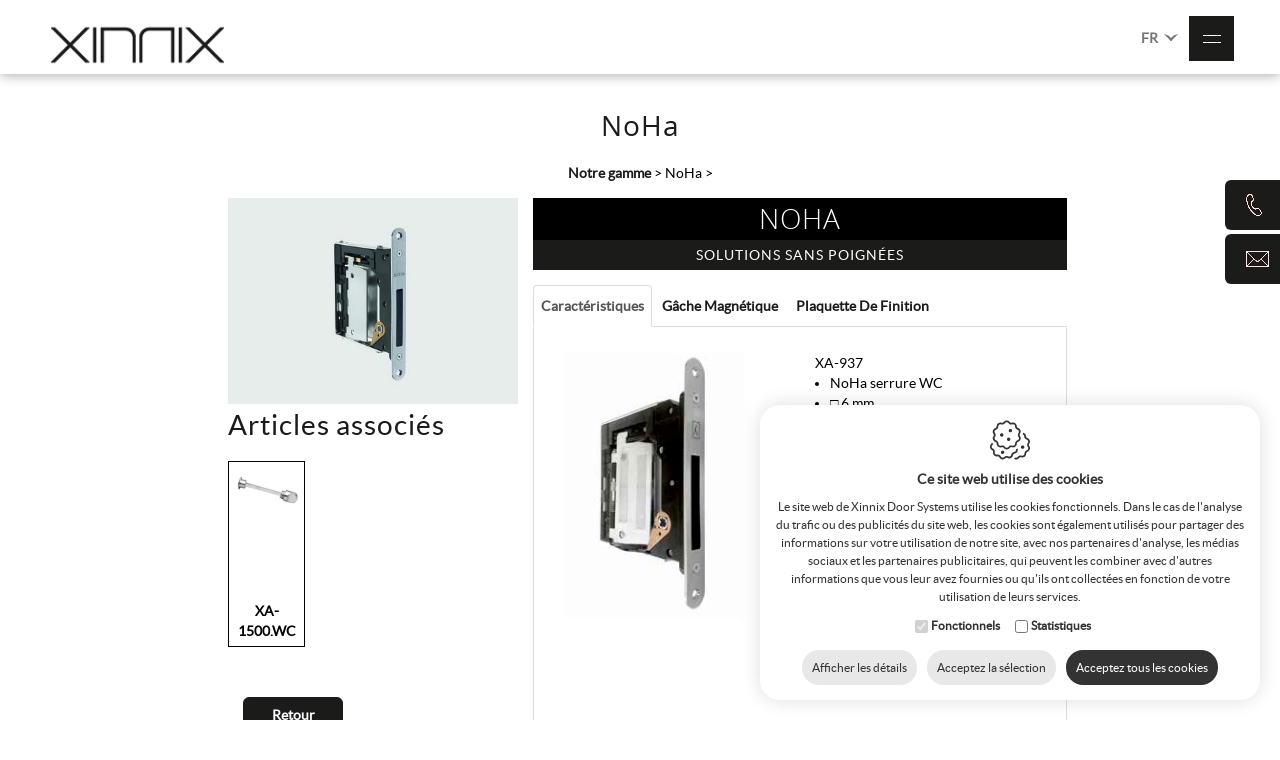

--- FILE ---
content_type: text/html; charset=utf-8
request_url: https://www.xinnixdoorsystems.be/fr/noha_1
body_size: 95963
content:


<!DOCTYPE html>
<html lang="fr">
<head><base href="https://www.xinnixdoorsystems.be/fr/" /><title>
	Noha - notre gamme - Xinnix Door Systems
</title><meta charset="utf-8" />
<meta property="og:title" content="NoHa"/>
<meta property="og:url" content="https://www.xinnixdoorsystems.be/fr/noha_1"/>
<meta name="keywords" content="noha, notre gamme" />
<meta name="description" content="Xinnix door systems notre gamme : noha" />
<meta name="robots" content="index, follow" /><meta name="viewport" content="width=device-width, maximum-scale=5, initial-scale=1" />

    <!-- Google DNS Prefetch -->
    <link rel="dns-prefetch" href="//www.google.com" /><link rel="preconnect" href="https://www.googletagmanager.com" /><link rel="dns-prefetch" href="//www.gstatic.com" /><link rel="dns-prefetch" href="//www.fonts.gstatic.com" /><link rel="dns-prefetch" href="//googleads.g.doubleclick.net" /><link rel="dns-prefetch" href="//s.ytimg.com" /><link rel="dns-prefetch" href="//i.ytimg.com" /><link rel="preconnect" href="https://www.google-analytics.com" />

    <!-- Youtube DNS Prefetch -->
    <link rel="dns-prefetch" href="//www.youtube.com" /><link rel="preload" as="style" href="https://www.xinnixdoorsystems.be/css/bootstrap.min.css" /><link rel="preload" as="style" href="https://www.xinnixdoorsystems.be/css/xinnixdoorsystems.min.css" /><link rel="preload" as="style" href="https://www.xinnixdoorsystems.be/css/cookiestyle.min.css" /><link rel="preload" as="style" href="https://www.xinnixdoorsystems.be/css/resp-menu.min.css" /><link rel="preload" as="style" href="https://www.xinnixdoorsystems.be/fancybox/jquery.fancybox.min.css?v=2.0.6" /><link rel="preload" as="style" href="https://www.xinnixdoorsystems.be/gallery/jquery.ad-gallery.css" /><link rel="preload" as="style" href="https://www.xinnixdoorsystems.be/css/slick.min.css" /><link rel="preload" as="style" href="https://www.xinnixdoorsystems.be/css/footable.core.min.css" /><link rel="preload" as="style" href="https://www.xinnixdoorsystems.be/css/magnific.min.css" /><link rel="preload" as="style" href="https://www.xinnixdoorsystems.be/css/supersized-v3.2.7.min.css" /><link rel="preload" as="script" href="https://www.xinnixdoorsystems.be/scripts/jquery-1.9.1.min.js" /><link rel="preload" as="script" href="https://www.xinnixdoorsystems.be/fancybox/jquery.fancybox.pack.min.js?v=2.0.6" /><link rel="preload" href="https://www.xinnixdoorsystems.be/fonts/opensans-regular-webfont.woff2" as="font" crossorigin="anonymous" type="font/woff2" /><link rel="preload" href="https://www.xinnixdoorsystems.be/fonts/opensans-semibold-webfont.woff2" as="font" crossorigin="anonymous" type="font/woff2" /><link rel="preload" href="https://www.xinnixdoorsystems.be/fonts/opensans-light-webfont.woff2" as="font" crossorigin="anonymous" type="font/woff2" /><link rel="preload" href="https://www.xinnixdoorsystems.be/fonts/lato-light-webfont.woff2" as="font" crossorigin="anonymous" type="font/woff2" /><link rel="preload" href="https://www.xinnixdoorsystems.be/fonts/lato-regular-webfont.woff2" as="font" crossorigin="anonymous" type="font/woff2" /><link type="text/css" rel="stylesheet" href="https://www.xinnixdoorsystems.be/css/bootstrap.min.css" /><link type="text/css" rel="stylesheet" href="https://www.xinnixdoorsystems.be/css/xinnixdoorsystems.min.css" /><link type="text/css" rel="stylesheet" href="https://www.xinnixdoorsystems.be/css/cookiestyle.min.css" /><link type="text/css" rel="stylesheet" href="https://www.xinnixdoorsystems.be/css/resp-menu.min.css" />

   <script src="https://www.xinnixdoorsystems.be/scripts/jquery-1.9.1.min.js"></script>

    <script src="https://www.xinnixdoorsystems.be/scripts/slick.min.js" async></script>       
    <script src="https://www.xinnixdoorsystems.be/scripts/email.min.js" async></script>   
    <script src="https://www.xinnixdoorsystems.be/scripts/search.min.js" async></script>
    <script src="https://www.xinnixdoorsystems.be/scripts/fancydropdown.min.js" async></script>
    <script src="https://www.xinnixdoorsystems.be/scripts/bootstrap.min.js" async></script>
    <script src="https://www.xinnixdoorsystems.be/scripts/jquery.touchwipe.min.js" async></script>
    
  
    <script src="https://cdnjs.cloudflare.com/ajax/libs/fancybox/2.1.7/js/jquery.fancybox.min.js"></script>
 
    <script src="https://www.xinnixdoorsystems.be/fancybox/custom.min.js" async></script>
  
    <script src="https://www.xinnixdoorsystems.be/gallery/jquery.ad-gallery.min.js" async></script>
    <script src="https://www.xinnixdoorsystems.be/scripts/jquery.touchwipe.min.js" async></script>
    <script src="https://www.xinnixdoorsystems.be/scripts/footable.min.js" async></script>
    <script src="https://www.xinnixdoorsystems.be/scripts/freewall.min.js" async></script>
    <script src="https://www.xinnixdoorsystems.be/scripts/jquery.mosaicflow.min.js" async></script>
    <script src="https://www.xinnixdoorsystems.be/scripts/jquery.superLabels.min.js" async></script>
    <script src="https://www.xinnixdoorsystems.be/scripts/magnific.min.js" async></script>
    <script src="https://www.xinnixdoorsystems.be/scripts/supersized.3.2.7.min.js" async></script>
    <script src="https://www.xinnixdoorsystems.be/scripts/unveil2.min.js" async></script>

 
    <!-- Google Tag Manager -->
<script>(function(w,d,s,l,i){w[l]=w[l]||[];w[l].push({'gtm.start':
new Date().getTime(),event:'gtm.js'});var f=d.getElementsByTagName(s)[0],
j=d.createElement(s),dl=l!='dataLayer'?'&l='+l:'';j.async=true;j.src=
'https://www.googletagmanager.com/gtm.js?id='+i+dl;f.parentNode.insertBefore(j,f);
})(window, document, 'script', 'dataLayer', 'GTM-5RHZL8T');</script>
<!-- End Google Tag Manager -->
    <!-- Google Tag Manager -->
<script>(function (w, d, s, l, i) {
        w[l] = w[l] || []; w[l].push({
            'gtm.start':
                new Date().getTime(), event: 'gtm.js'
        }); var f = d.getElementsByTagName(s)[0],
            j = d.createElement(s), dl = l != 'dataLayer' ? '&l=' + l : ''; j.async = true; j.src =
                'https://www.googletagmanager.com/gtm.js?id=' + i + dl; f.parentNode.insertBefore(j, f);
    })(window, document, 'script', 'dataLayer', 'GTM-M9HTJ294');</script>
<!-- End Google Tag Manager -->
</head>
<body>
    <!-- Google Tag Manager (noscript) -->
<noscript><iframe src="https://www.googletagmanager.com/ns.html?id=GTM-5RHZL8T"
height="0" width="0" style="display:none;visibility:hidden"></iframe></noscript>
<!-- End Google Tag Manager (noscript) -->
    <!-- Google Tag Manager (noscript) -->
<noscript><iframe src="https://www.googletagmanager.com/ns.html?id=GTM-M9HTJ294"
height="0" width="0" style="display:none;visibility:hidden"></iframe></noscript>
<!-- End Google Tag Manager (noscript) -->
        <form method="post" action="../page.aspx?id=122&amp;lng=fr" id="frmWebsite" class="wrappertest">
<div class="aspNetHidden">
<input type="hidden" name="__EVENTTARGET" id="__EVENTTARGET" value="" />
<input type="hidden" name="__EVENTARGUMENT" id="__EVENTARGUMENT" value="" />
<input type="hidden" name="__VIEWSTATE" id="__VIEWSTATE" value="EuaWke8MIZ2HVkL03e1NGnhhQVpCuBSMUvW8VNPLcwvtiHhTFwl87WXL8Q2NyA7wJ/ZH1R9Q+/a8xsRNUA9iZDVR1oCD+LjNNhWiCBmu0rQVkhpZ7n7RLU0uAZoZYydLWxz5awOQUSBqNIRpvX+3zXKSC6MRa9MKyGAL7tEMLOPwn1EDtqyGJ5yfhtQ0UI0xSUHagGrcGKFoCcrdNxPpqiZiai+DCu3cFhMxP9HFzSmSjqTi3wvHzun40UU0ojttomphF6E/5iFj+9WGi9HR45W/OL7aM89VUteQryDMnP+2+DTiWgwgyNsA+qc6nKnALCqnReSDdloGGBRD1EEqnATm5wpKdLYthCC84ONE4n9W+2Bw8W7vrgBbJwAJ5opB1GL5pF7d41UhaSH5umm8aMe7tGEOhjGr7u/ty1Fl50WiZzyBQ+eQ97DIh4lkbmRuyutFsk+xcx7yx+34jxZth/MBU6iEsmVyVTtioPWmhogb9VWb3+zTX9ilVsArmvqE4nUnG5nj499a/ziu6fhuK7AJjBdakDlE2C0edeA49jLf+i77xRSCGcIqhWR+XL02VBqUJAlBKx1C94vPRZF8eMVdTWSPw6DDsYZOVdZQASwQY9nkWjfrb5MuVzvJz78KTvIEHKxAaR2mxKOsD7G1llJZQqOgB/pufjn81mfqn3nuPi/UNjV+kB7XsSDxHu+QItAXWHGVuJ1IuaOlYfUMBw07ki0kMmMOZ2CimcQyCqQaMgcDvPi+0zLFciAMdBW9zEDu1xDi8F3WzOEOeSDMAsBGNW0iaoWx0HDKCcb/C96DaXpRoqkTc5PJyAZMjq+jyQaCu08JLaB9uNTZEwKhq9Y54Zy7su2JXjlV9Xe3yFy7ZbvYZ8a3Y+XbIzAmgQliNtvBp+KFAR3U1v4UJamj8UHRiN2u1caWfQ/e14BJyc6M0Vt3wMydg4Pydiz6e/mi2QzfvUzprtKZ0ryFQ/B9fwEdFXP7lOZLRjhYrg8MQZgYceI682LO6mugDHb6WMhLNn7suwdBf6QjX+D5NEOSeMjf7qyRI0kT1blCkW+43YiErcbZrHVfP/wh9jp1b+9zfjizIL125G6WWLbeOF8oq2tMbOpgYEakvuOrbafDeUDKbp+/KwfHYGjvyCNKLYq4plbkE0iiLkl3YkYMVnkXlHIDd7TaUyYsnTeUlmNPdIERoXr4s0vT6E/FBuSWQHKTsxGvT/YZBsOnplW2JjtTMJ8YcbFazEn4abV274YCYglT3VzH8MMv+esKR8gb0JFo04ZnrhB18YdWdBrTxs0ek/uUxAW+Sw2eBFRwll30QQ+tbkIPsSXN6i/RJjTA2WUej+d4kT7CDLsHmcXVeR38DC13dkKkfYxApf5qmMLKuwyDWq7D2kjyj58aTVHskXE+1SDMuBf6x7ph7yojWaCaXFebqck8rPa0LKXsmTb85bArPU1n5p0qk/vdMFwdfNHe/Y2UgunF8L+rzxnxPlf3i8u8fxHRMjp3P+yQTl2s7JGgLWgVBsVZsX4FENLDEfPkin2s/HNXPhkdFcixgn+SvKbapRVNLFcIIHd5dewGMBgC19ZkHawL1hv5BE82U2/2K/UDrc8C2HfyD385+/YPQD95KVrk7PPuS19CHAzwbEPB9rBIjYAgKfpNo1/[base64]/N8WTyydiQPUmrojE+FiRiAbDrPUAXvhaOt0L7sngZ2xz5Wmw/vMgQeMOGO94aCgb7jsVaw5P4kBhHun/Szkyo7sHKaa3uEGe9NOXl0W63wx8DBRFlha4+Eq98qBaqlzSdKTBSLnd8Fkm1slqLt1URPho0dlcGPKlo3WlwZsZbEtsqTrLcF1+ezGSzhvJ4/NBty7Mdh1K4fy9iTxVFIVbaRqSL5DhMZeX/8J53xZNsG7QOl5Fowx/6zI98husByay1pvhjvFNh38uuYkSUdBFV7qdU1SIzaVE/jO7zKNsntikWUF8Sz+FWWFNsT/C6uIVbVcnVGo22CUXsmr7cZfqhnDs1LDFyRI93bvdJ0+uFZXPewybCmymRvsUaHMvbVaE/dFroSgdxOw877JHt1bLPPytLJeDDE5hVh7EhCwHIQ7uYRRHGeoGXiinu+t806OLo8chdtgPkaNFpBvsbW2XP62LcjDA+DxxsFRnbh9KhHH3j9Tdw76nJh6wXJTcmAtvnc9Zj4kqhjmuN5EJm3Sr56N9k6DBrmgc/zs3qVE/[base64]/[base64]/[base64]/kSodZdMPm805AT8llqemkr58jBVcN3uAfXTahTn/N+MKmc16GGT2PgpK5FEoinef8U31apWqM66b7QHCbZa2mhtOxYOM/i+CXPi9iWcVYJ8rfx4fZjfiYE54j9DZoBnQCjwT3XJeDTI1KDcs4Ao7fT2ZRQfDSg5XojI8TNccfSQJ8s5jma4eFviDm4oUtf1G5gzgMm6twjt8viqCkGB2+vfoP9Yy5XraV4xZ0+zBByUS/NjFwHAd9iyq7lkGwLxsNLNhwYJq4ePNJV0KDNKTLpmoEEe7KmDPYJWmR6IHDrszKjDnz7Ty9jutCFE6hRlC/DddtWvXRlnG9Im8je5dkpqkVNS3lNEqXGnJqgP2njfuUcxi0C3a7aSpvB/LgN0nvWN/lkfcEUgOZnRpW/WnhZFKVMvsWNdv2mBp5qjm2pzxlk31bhORHNMT4MtVWFlpkfuUJeo5AtnTljH3tsL0M3f/NtXlqef5ChDfSj8blXZwxgC93jz5OldihdcGsPcF0P2dBg6EKAoSt6HcPUfvg9pHLDa6OczFyOs4DfmlNNsw6D1cFWVhZcssJzrRXzvnRJRIa6n8RTfwqckjP8QnIVjVoT7BMnRjORbDF15W//vtfopluu2jkcSMhKnGh21aFnPObPXS1JS8n5ACsL5goZtHq44XM4eKr1oaCVwY6kMc0DbhXfPpfrv7fu/6HwRS9GylNn95kOEn2YksXsZ5cxEt6pYxVV3N0BhcdKqQujvR18qZKWdbIoL0S/tlDg2B/uWwGDpPimZMomePRjerdY9H9ZWvJEGVTqC3egbBTOGwwDRQ7m/ZMd96CqtSu1H1wX+wGo408mRh7ucaBxaEChzDRYacApsiYm/CVqFDC2uBst/fF0pcoFesHLoP1zqnOn33A4XOWBJUbXyZT3tqR8wmfvy5eGVnCY2iwie/ltXJoTPtnRNyX8x0DdGuhiTklVDHLherx3dRUAm3vXNDP74AQHJm7a80uCpDv2iPpbKsLLfQPmhaorMvHfcWU8o3h47r10mK1AV1fyS+v5V7afeBkRvaCgZjP1+CDEhEPo3wqLGiJzZQj0HSuO9pSv/tHF/zM2e2D0yeKDwSYhDz3IEygoQVb4NpF+P4HlA1ZUwSyeu98WJF/EKWHd0BaT7g8vCZDZXlTWCgTaObNjV83g4lpz+Sb9JVMPu4+ktLsdYFkpkvFVgAWYVycn9QwExz/0OwZregBn71cfrS6KpxKbxbBeBT2lZ+Hi8e7bkyHWHB7X698YFDa/6dZdYMJ9zdj0Norae7raYU92i0oM6BPTIN8wEJRGenF5Pk91HIWi/qkmajAx0V7MRxoFwL9Is3Y/dW/St/BrqMLfL6/g3gR297TZOiyUEM1BqaPLKO5HYdfOfEH5mkd2oYaO/2EiuaVvPKY6bVH87YgiyYg4oSHAL5DdoA4QIBY3G2m18tU99tYtIVUcjsI4/scb+qogvI6sjzV0IVJ1W3MBePxcOea/j08watO+zRioU2eFXaTrOwi03MUNIOfxH9h7bclBD0b8eK0D7JnBdhBMnj7Rjltc5P0iv8fRVJ06JAX8YnL/Y67EyyFg5InmWBpvnOL8N9PtS+BnAnf796jeXtYfPiCxHwF/u2Y36siXfbiJ2Vee3SzQc0HEPnNNme+ad8kTtHkX4D3Q151WJg7sDtRia6/s9YMjAPxIni5WHtXmi8HhK6zGxHfNVaKtkraJYXS866E+/[base64]/KDGeTHZ4Nh5rHZQBtw83wAGtib+IXoe99RPLGamxCGj4y59tPZnumaWgPCSGOEQPJZeuurpDY4/e6jBkBxNfT/xj1AZLxIVXwMO9AyO4uqo4cmVmbm5fXpLUQS3RSWFqgu/GJW30/oIKVw0udFsfaoiy5AcZNdYbQZS8DyXezGUH6yxqPrKLmGOe630tE9k/vMAvKjG3rldEBlAHLvM5KIExhyLXl7zk49sTUpCN/r3PWgKM0WskjHoNREOa/gViWRjgYhbxpIlDHZPwJFbt3eutszaqc++xZJS/cLJgWKLc25yCwpbzHofQnRyXkQwyKbDn5FmVsH2iRshQ0UbLG9u8D+mJZRrl0FRS7I/wwCI7YCae9IgXMc3WyHQo51sr4zm0sGWsZWWVjeRwXxXQYw5O8JyaoxLzmyIsJwcBopZHiDQwKspHwcllRhOVAK/6tg+3qXSY6uIZpoWSlrfLwPs1rMOmmOcSDpgPyQhK0snJtA01SpcL3AcgI2Og/lgTxtmJtzDDgdcvu3W3BVld1KgWbbf7B1/OgMYSnU1jMvgN8uJV3eZFYqVUma4uRcm/kLSRCKvc02hWqKy3EdhgMdNw5NNddslYcgAvLyslXu3hu9DS+BSSEC1zNzA/mBVTObLXGJnjrmEN1Ns9doMBzjekdYvRX/JuCI2F2IsVABL78VcHJNXAk9gX08apBcIHnjvc6Cgx4vrBQvAe9nvdyU3vBLM79gpCL/Ms+IL0R/pt8KoesnNuY/wRT3gY3HVG/6fmo6Esi8FwDTzF4ZvYgMq76S6KAR92oWU00bWh0sTD1XLEKAJ90feP/oLKCv1ZBYmn5iAe1yC8UA67NjHMvh9JR4wGNFwifzz06HDStgrK3iAJYeHfwU+6DxyD7qgZfiuL5aGAnIhNaU7+pfEGJIYoJTVZMkefsvkG2SwawP1thEsMx8Vj7YLgpVX5llfMNrBFx0vgcRVVdp0qyPBCmn0h+FiDmM/zPaquFYnovtENOmBo13im8bGChq35j028fyWdt3+nocsWjYCE8UfVCfBLDRfX2CUf/ap4ZWHMfLcCp17S6YkVbkFAczhGejyJxxvCFcy9EmHP9EOUzbBnKUsnHO0YXRyExHmwqmDpXkWWrmJsxdUrihz+KMEVKjI3VVX/Ll/QEr7jizhJWZYjT98oTPC1Fgxf9nAsqwbEx4Zoc6yPNDEk0/foTlLcWZjSX8gcrhasAJ/aCfxQpTm3Cb1TW5sQUxoiK8Omsy9j5i7cpI7E+S/97OGQIyp3Er8Xs1nK47IOMS64RqwbkUWGQS0kHQDjU9uzdqP4608OxBgnBW5VXkGQ+R5MnfJZlBHPQWZ9JkR9XxEd4FwiOhqrTibTYfIthm8DhizE5crphJ4753SJnWywjn+9hchqIucw8b+kAi/I8n79Qpvs+pw8o+x7sbBazY8nFTMtm11Hjsc+Gq/3R+P091qk7kfuid57UnLn7HVI34T4Upw0kn4YprcSPu4NtzJEknQwSll3NnHCBFagNROMO+moYtRJrwpaOwUwfZH+efkrWDJ3nzmvPQu6FuJ+bvtYZXWdsBtHeB2aw7Igkve7JDNAh0mN3548ZJxjGQ1M/ha17/VKNuOh6dzaC+Smu52L1Jcd+Vvd8XvXFelCuSl/EEoBYeASFFLj/MwciQw1XQFSmiXF61du4fAfvbSHtLzwV8IAkGTiRCZDjC+8pulf46Izs7DTI1zxoRSMuXcAnx2jkXF7+Pek1JFxDvbOBAqclO5/Ekd3Ed5SbZ8rtmAK+DwkGiIkjmJnSoVLXza9CSy8SPbtHcMbbtp2dhbUuyWhpwC1DBTn7xHfEmjvkf9JSoDjhISrixL+hJxyhz/YQO7gxgUnFKetAnAvyHkWnOGStRfC52+pU8MrFl3FgcsIFMJRFItsrFOuH2W8nsivydkYWurC7gxL04Shr12e8fxFPOlbe4k52f2pr+4ouiLi7iz+BFIiwWAr2f8+cGyXFOcEhOYi+1jQb9P1GxUOToMzU/yQvE+h4D8zdWLMr+MdhWfDBknci66YKmL1W5MQErtZXsmRU6DA43Kxu1eVMMS37jjfY+2GI9lFi/+zSQzysDj4ITOa3EPAUcK9FamxrLYxqq4kVbtBNuZB9bgQo9cKNxO4LXl1aoT5NWIigR4+x3Vffc1CGukXxd/kqm7WpNw0eBs0b6ykVdml2123zf89hkdPQRpEabdk9hJtI6C9iAONC9E+1iNneuVyYIPLbD6vV+uQ/mcG0sp0bELNE7TpgNrhGM5guGuAa/juN1on9cRYbBLeF3VhZbVj2CUJNewiK8c6VeUWo77PVFokWh+6Rrtq9przh3/qOsCdcgQhhJnah7I3Y/kkswYxOADU8YyKZ9JO1o6jwbTHI1uBsKqXEWHG0VUnuYDOlUew3jwIcwfm8nnhJW117odQl7DcvgHg3zuafTNnIqPSJhKXCsVmKYo08Nq1f3GQdDt3UcGJLaNNHvCaVhRX+dL7IcQqtoF41bhfiU4fXD2riOaVuAU270BdUzPUXpZyZhHFTJNf+SF/RdmCiZUSnimzGB/Qx1uNyH561chte7MSzewLAMvFwEtU0NZ99Sl6FchTpqB9f39/pg5kSpsPgswKO9ukNDOocdBpnGzVyJcEblDLKlDIZZNTVb2niLUJ87uvXVch4sl2sdX4NO4hqkSH01os/+u2MJIS6piNDnYZfV4wWYyMCc/MDd9stU+CrRzTcqpiR7XVzQh2H2Cn0X/zCLQesNqRI/QWLlSbTTkHwx6CUCPP/5SLgor2N1fyoJeWY9oskvTWy0+qNO1bp5fBI5Cv6cCM44MdrD9Pb/zjnVin1X57Lq+rI9UojsG4RTsjq8fh/[base64]/KXjuxb5V/C8aBg0zG/bWTcr7walaOjW5NVHsTV3k7frB8eKIlMM47bLLZC/8YQDbf+HrixmYi5Cxx43exOIc/9ZMInGWwXYj3VU0jGZYcRi8rLFnGWAETZkI7Ki6ZQ9pdJ/OD4Z4jdpPptA47seB+M+/Bu+Vw0vptHqwS8q/iXDkcwIGLgv0O740j3mjVRlmRq6iN8GhXyEkq8ml2iflUNuAOYB7+11DbzkBhAWbM0M3hQ9fe0Emk8o+lQiBAGVyFbW6w/nFkoLQmtwBXVf7Hf7JLfMCjFZ1o3IQm0qCJDD7YYhYkkPqi57Tvzevra8TMgM6xlvLdIJQGr/xSnBGwYDi5+kqBCrwwpBje8kzZmT4dFLki0DL92CMDPxBQoGVYWNtix+RL6FA05b6Q7f2t6AvmQAYVvb9/f4CPHHvZ50RgjHd/76FxB/CMNEVSoz5R6ScD/tDr10Bdh6jj9VKsRxPivq96zIs6v6fZw8oRlLkpGe8UdctL9cHAQKSomoxF0SEammeeeNbHidfyKo+eU6nUypjwM0GPpElcAe0PdDFw6iZksRgufzVzFOwHpFcdx+tG35LyVRlYBWVKpDBWEVvrPswj4q6/Lp7+v/UbHz5LDej2aL9EGS+2dH07pTwGr//6j55VNy7Oc9h9ds7SMDCg0ZrkqILVG9yI0oCC8lorHfFzjneAsUVIGakveY6mQbDYt2FhekoPiAj1ty/n6b0gQmrjJktKhZKk9Aj0HpQB93IyxgGADB1h0VCaF37FyPlYHwZ/4dCQxKeUVugWm0WtxS1HDxwWSXjFHohULKaQRyGoiy/[base64]/5jDIj1nqdDIS+7kfUXftQIK2NQ+WIYitNRuPPWLH/nViyi8BPovDOgscBtcT7QSLhWk4sw2L/cxgBI8ex7ftqKsZHCQvuW90N6S9BxDwh47CcKIkXMep/hkz6pn6im8apcUkynND2YYyXYbDNz/lasXj7WnmqgH3ZfAzbuoec4kZ8bybTH2XP4tl3BH/0UDcIrwcxymmtL3Amayq/lVLVziQ9/5SL11GcazNNjmdgbFYtv7s+2qDQK59CwxCF+YVSMDnY7NHV4Rj9dP/Rsq0xjHP1VOFBFLi0jmV4fon2VSe0bSauWRI4BqfcanL6nmyd+GEOXbPuJKEExjl9HgaQ5ZC17v4D5wFaNSjvgPwAOiDexuyrC3v1Hiq05NQMZCn5rEZRdodC9P/GLxJykkaDknaRaHqAlAYJEHUR6frLwQSCswDSXOzapmkeBC+gCQMWSPyP1rOpTL+Ca8gF8RSl6Wza4cEOEzEv7o8XK1C7Kr3G4/2FriVemtljLlJHeYOVRducxkN3+eTFh2l0OcPaLSTsHXBxSsvY51GTyzrJ90o2aC0YxDmKi8tjAAsi8RranJwyz5zU9iL9Ding8yPTiwtg2HwhLsrG6IAnrLd8aJSzwvumcneZlu2yJcrkHGwpNFh5NQ+IdSwU1xpSluPfBOtqbxFl81CalZYr5hDHYJ9rZWTT1/bkGK8wzowXqMz+xOSC1kA+SIk0qNxiQYjYJfOYE9Dgl/GxomDsmXC3ydoIxPBzeMa42Vo1kE8AkZqJwIPkIeLI4EFfpHwBjz9TV/j3nWRCuPp7TpcZWWyvC765yqWpPnNPxRa7vB1TvAGrACFuCPPy+yc0WqMthPKz0MaGsGYleGi6jk4596Cpb9ESpGLAl6omDh9gFnl05p7P4XZL++odEl8GfIVThqsTu+1gxeNaFwABOMGlRqAaTtLgVCh1y8aD0BuZni4rqo5uC1w14d228IjlZp6xMdXKFwg12d+7/zu0sZWnmcRPQiA25lZP3VB4AiwWpq8kjvyZcaYCPbxC99Rb3lYR3sCPpmnLW5isCz1njqNr0cCLqejh+raya5/+uldGySmj8kGCVod/FGjcCqoOotIdFtC/htR23eXA2ptKrWeOk1dg5MGkgp6BIMPEVO12Tb6L+FvkGfEpZcU6Kvn6CflizkP2Th/[base64]/Uqypt+9uaSph+4774FE8fA28+TfiJMocq+1i8uv9qamj+bWvvRb+CWBSSTcwJ8MbMSQ/UXMtKpAc47ppz7uNKHQjTfBarjWOsEwYcxBr9lR2fuDlGyZA48P1sk9rmm3/bTr3x93zT0JceU/nVrQbQDT9L1CjBVEGR2jKUEmYqvRvWpKh1wBDci5uOU9XnA3uePQ/1BjLYR+yOY3nCPqH1IA/C+A30baGOy4KddWW1jCz/0dD1iX/[base64]/poKfMtR8x4fCStmZ2LnmaQGmnkFwN/f0wt0IDJ8VDdp1W4sGDJ42caspK4qUm6r3f+YFGE8YW+LxG7+ME9L8kUBPItj6G7u8RQ+comucxc2OCMNv15OA6Fg1vlRHhOX0bOq9d4L0ufPx4pWHARIzXlU58Qz46Q85+jVvi79t5ov1xz8eevkEeyJbTtggA4jpyR3l+/[base64]/+XL7zoZSWiqwRdIThW5i4R1KHkD9lAQ+pZVDY5401gywcfTNEHVCZ3G+9Ludk15NtkZ7oxXXq15Bhh3HO9WDqKNEh3oVtcNAZWMY3laJd0SnmF1TB5X0vNM2eYKGqPYTrSKUKrcYh/X0QeinRteS77NnABrFxUhGnrvyqGMu/HLqIOzm8ya81NzscPWNzqujzSwegiGQW3Rcf4tsAcKjjkNls2E0nfGbmOkIHgUAJlvMDIqab0F33tMJg3NpuZX9JL+2/qmgY6s64cjkipxQlYjxy7+yQ82lrCiY7zWdmF5vBDag+D/WYvahQR4oYiTjzoMriLEr2LRi//0AhD5OMG9TSORtmz5SBtdJc0r78qt5G25G8x04RZ6NPDZM9/FnhEURBPrJYPLcgS9SKV2JhSbO4tiVuvBsBssseMvuuo7kwLOrxGONtJCrnFvgRYklzvjMryCIwTbPnKZ/6+3iJFI+ju1J0rO6iUPV9BipsFX54A9+lUaPh+SygNgcOwElvSm/iGehHAcDKc6+UCsnqCxaCmm4j45fvfoiBhWlQ/9F+mAz+pT555P3fQWXvRrs7Lj5mdNes/5L9To61iwBRmLfflCgU0xdSBqZxHNVEYoAa+vDX08TDUpz/[base64]/My08y3QYI166jhqzMIl6nT2tMOgGQ/BVVlVc7hz1W8RdeV4GbnmuBoEwGVL8rH/qz/[base64]/MM4yo+IqIrpjP2leWJAaVQB6n0MMGUcB/9O2wmDbfIQabg7hZgEsEEZ4VS2vHAwMe370NoLhnAmGEKp5orf62KUkH+BYfykfD4/Lrzfze6VWAIqRVxi/LtdA3sva/OgrClBeGXtn+jhhArSJhOz+t/MRJ4WGRtYkJB7xffcqmcyZuuBaFHder85mhY/5Pn4kU1W8mjaT3SUANgaCpaWS35Nl7ILyXeu8BjqPVgF4GJn32CE46PB0JwVvsJoMi2sEJf9awnTy2EFjCcSZnQY1LmOidazZ6DAEd0Mq15KmKFmoURPJGy8kOy+qjawcH0KL3b+fbZG3/PymCbYQwkN4vojFBNVmYMsbxBSU3yFGI72i/QeUPgPMsRfb5dj+QAOswLYrQ0OewI3AOBgyNKjngCsCYUFv5BKAN9LLbgk0bYSG4z8PlnZr4Kin+W26RUu5Bff/OY3Q5KQKhX56qYpPBSZ1vISQ4b6Wuxtk0fX2VI4lH03O7dxAry6+Ftrtyp8BLmeWqlDpjl4eMbTFLpQnl2SQ56kXNgQw5nR7LdefgvrKCdhsU/vpnQv28YYHC7ayaQHPAa6afSVGzQXSpguMuACPAdqN+x2oVN02vSup2jr/OoahLFT9RyJqmjPkCqffAloKEzV0vlEoIRu3BVdh2/XBfSWT1GALPiKRpb4tqJgC4Vq/EmRDowSAih7QurQ90xuqwJIuA/ogG14NiAIiI08yLGy7sbfxtwDxIrNxNd85siAiUYQKt9woNvpzhg8i11/zMQS9EFq3hcWAMOf8APP9RVhYMYqgM5zZKgVtXsfMXSCJZc4bLlW/i0In/r+Tw0+MdQEI7CpHGmRcc+fYRl9JjTLEIStB66KNYu3N1oHEDXCKFJ0Y0YGTV/[base64]/N3N+aY/rxIPxCpPrHi1tBzAdDVRm0Yoz/mdyE+eRT8DpvSKF2rmU3dYFVmUKkNwQkCUL85IYLFqQsHdk6l67DTOGsyAH5poWWyWjayIfD3BsLH1ztOtSN1nPSmeEqChD9pTMIgWEx8mgLYIDsQ/ABuV1dJ/xLk35YECpilcsMispGjt9OKdsAeSdGYONZDvO/E/ExWyY8E82TrtEC328T1GRYit8Gt1xiX5f+MRdWGzu7g51YUmdgx3+kMmLev3tTmJRqqYhVHvV3QOGzX1nYqCQUj1r91sJkBb316rq/[base64]/EKBdxz/CYiu+c62ol3IpEkee5u9knSW/[base64]/0ErlNIR1UKsMGoYGn59c3+Ftne6pAYGyUXQsB3Bk4/CcpUqZjZG4X87mzj5m6WYBCCeUIC2qcITHtjmNCcwAW1nUH8Otei7eo6kHQduxF5gz2wE+I9jQ/FADszqO2wxSPaMTZil4ImY+vQXwlSsOQ+ajvHBYYxbY0K6xQx5i1N/JY+yzhlatamqKxwg5MCUFuVkVgy/t7CwZG6VAAmnX9SKyH98Ze7ov5iDl56otN8sAgc1EQplG3j5VVMLebUOa2HLFkADs0TOJvs4vf+QEahPXHHcy4/bNaWJli7rgvPrm7bY7EoPY5Sq8W27awHgwzPDmfvYeqVc2RLmjAl0WmEsiWYAII17GtlX0gbHzhUkJfrW3UZD7+5gqQiViLZZ1rXoBPAYO2ERAz9FLvDM2LlmXS8xMVWBtVnTA/[base64]/2j8ZlF5yokXdgTCWTG0stxNVv8TNbCbGs8H8C13kNx6FJHA6yN141uNoCyUWQ3HjL1+XEDS7WlrUaI7n0miSj/M+AY6DFTIwIjZjYnfwgWTCkEBEjEUjEZh8Ho5f6FoeQptLUO8fPwb/pPES1tgq0p7RX2AvJg+flDTOETN0XHMxKVWzU1oO+gXIYbC3XxemUfdvhj5UW58skFTY3+FUElJC1lGtvji3hJu151nHsGzS7RGOaBlO3Wi8dn7Hu48/+2xTqBTNVHj6LQbefb16ZsyK5eN4Iq0rfMRA3FsNCHywWL8OLqno7SuWQhLLCesE8cTrZuYQ2+osL2+ARE9DvM51nYsHEkKcmdwXkY4J1uOzyip8EGMkqpHGl7HRWpv4jopbrBnM7Js87q0LBjMzeQ++/jPoeHbrXqjiz6drg3WZyizPxMa3EvRKyPbOJ2eNUp+cfdyN80LB5m+R1Y8HbYR8Zq2GyZE3snPlDJuC4ai0fiW3UlSWVR9QzwmIsYmEbO21wEMx8ZgvfbJ2Oj6P1VfXTCYlkfZvb5mb0tZVtHgaSab0Vni2kHpGkUqAZryJDZyObpb/KKvdijUmwQkip651b6lQa+YBKYvnu0ahmZ6puWw6/YqB8XF8u/eW8ijotQaV6kF87DAIzLNzyWQs1WFGug88/t9+Sdv7JqtnWU+b1bE+QqTK/l4YXZOrNTSBOhuAAOrvYZE2G/q+fUcpv2Ht/TsC0pBM6PItZwr9D2E3M4ggQG0bQJFlnmT9EPZoQtQcnEjxRJNV5elsQ876hsy0dKYiHSOIc/aKYD73pYp4z8H3HglFD0p5GP95GpFwxl1Yx3dZd0SMPbgV72a/1yr9rLNp0BADBbhDEBtSIpSInrVegIH2ze1VyFKrh2t+jW4rEFSLwUC6dfZKu4yRt244wpIe+rE+6MWAPQZ3uXIZH39MYYXjCtD2C1d3OppbhO0sqovuSR9bEjamg77EwaOnUYCTvJ4fAP2g0a0LYlBGE20oxXEl8nw70Zce/Q1Uv4uQ6hRq8qibFM1kpOCmnnqRqKfcPVzPt97/45rKoINoNTVZozC3Nli3bNMnM3ToTy7NMrSl3kciNZxZhOCGwj8CCqsggCWoh6OJbRq9BrNxrrR9I4O0+HDf6oGEfC0RFzI3FIJJ4IQk2zD/mPgKNkwCDcbSTHg6VWfgM2PBYaly4kbr7zZLknzYdCo0CgPwrwbggjz4O2yWsEJR/ryHo0ZmsnvlshiDWs53u9rfnRv3K4twldyD/bufq6ydKFj/14cXIw0gshtHb+mZCmGywzacqPRIGubTwRfs0D/nFgGcfM0ZOwsdtDVfQa/AOUrBjET4bvJ0nW8vCp2cNy3COkn/qHVAyXUbH6/652TDLPlfsZL0wR4IBZyMUHMvtnLRIk/624x3xB+vYENdxxkRDeIzhYOrJCq0cSysiv6DUuvnvkRlQ+/0yXomueIiVdej1sPTTvvjusXk0drw6mNlb/kPM8s6x2/yQlt7B67TdnSuAFwrmu9Wz+JUamZOX+4Ol11aIHu/Bha4WD4iyTu3U36Im00lKcQ5pkb3V8EIl8zLXTVT0F4JRMBmXeah8cJdaXIuXX7QN/SfpwZ8XsyrihSR7xt9YtRGGADLOEhxkJeT8Ce5b+UclGLoQLKtu4Mgght6DQ326qkhfvGEeJb6xRPCGUPh+YJtPneFK35BDNWjt7Ejq19gpNlzOs6iEfD9vqoc3edklGw==" />
</div>

<script type="text/javascript">
//<![CDATA[
var theForm = document.forms['frmWebsite'];
if (!theForm) {
    theForm = document.frmWebsite;
}
function __doPostBack(eventTarget, eventArgument) {
    if (!theForm.onsubmit || (theForm.onsubmit() != false)) {
        theForm.__EVENTTARGET.value = eventTarget;
        theForm.__EVENTARGUMENT.value = eventArgument;
        theForm.submit();
    }
}
//]]>
</script>


<script src="/WebResource.axd?d=pynGkmcFUV13He1Qd6_TZNDzR0i4r6G-sBsUUJjLUYOG-tXdDpp35l5vdFIjSCkm1-ASpdYMADyEbas0DfpGiQ2&amp;t=638901608248157332" type="text/javascript"></script>

<div class="aspNetHidden">

	<input type="hidden" name="__VIEWSTATEGENERATOR" id="__VIEWSTATEGENERATOR" value="3989C74E" />
	<input type="hidden" name="__SCROLLPOSITIONX" id="__SCROLLPOSITIONX" value="0" />
	<input type="hidden" name="__SCROLLPOSITIONY" id="__SCROLLPOSITIONY" value="0" />
	<input type="hidden" name="__EVENTVALIDATION" id="__EVENTVALIDATION" value="/[base64]/slXVgLI2R0u4hIYDg6t50J7W4mPsOPs8x7QUW9j//TRRovdrujFkVl8x7Yhlbdw/nKrIylAuuzp48=" />
</div>
            




<header id="header">
    <div class="container-fluid">
        <div class="row">
            <div class="col-xs-12 col-lg-12 dvPadding">
                <div class="dvBackgroundWhite">
                    <div class="col-xs-6 col-sm-6 col-md-2 col-lg-2" style="z-index: 25;">
                        <a href="https://www.xinnixdoorsystems.be/index-fr.aspx" id="header1_lnkHome">
                            <img src="https://www.xinnixdoorsystems.be/images/logo_2.png" id="header1_imgLogo" alt="Logo" class="img-responsive imgLogo" /></a>
                    </div>
                    <div class="col-xs-12 col-sm-6 col-md-10 col-lg-10 dvPadding dvMenu">
                        <div class="col-xs-12 col-lg-12">

                            


<div class="hidden-xxlg ">
<div class="burgerHeader">
<div class="burger-container">
    <div id="burger">
        <div class="bar topBar"></div>
        <div class="bar btmBar"></div>
    </div>
</div>
<div class="hidden-xxlg icon icon-apple"></div>

                <ul class="hidden-xxlg menu">
            
                <li id="header1_mobilemenu_rptMenu_liItem_0" class="menu-item"><a href="https://www.xinnixdoorsystems.be/fr/projets.aspx" id="header1_mobilemenu_rptMenu_lnkItem_0">Projets</a>
                    
                </li>
            
                <li id="header1_mobilemenu_rptMenu_liItem_1" class="menu-item"><a href="https://www.xinnixdoorsystems.be/fr/offre-demploi" id="header1_mobilemenu_rptMenu_lnkItem_1">Offre d&#39;emploi</a>
                    
                </li>
            
                <li id="header1_mobilemenu_rptMenu_liItem_2" class="menu-item" style="border:none;">
                    
                            <li class="menu-item"><a href="https://www.xinnixdoorsystems.be/fr/gamme/portes-battantes" id="header1_mobilemenu_rptMenu_rptSubmenu_2_lnkItem_0">Portes Battantes</a>
                                </li>
                        
                            <li class="menu-item"><a href="https://www.xinnixdoorsystems.be/fr/gamme/portes-coulissantes" id="header1_mobilemenu_rptMenu_rptSubmenu_2_lnkItem_1">Portes Coulissantes</a>
                                </li>
                        
                            <li class="menu-item"><a href="https://www.xinnixdoorsystems.be/fr/gamme/plinthes" id="header1_mobilemenu_rptMenu_rptSubmenu_2_lnkItem_2">Plinthes</a>
                                </li>
                        
                            <li class="menu-item"><a href="https://www.xinnixdoorsystems.be/fr/gamme/accessoires" id="header1_mobilemenu_rptMenu_rptSubmenu_2_lnkItem_3">Accessoires</a>
                                </li>
                        
                </li>
            
                <li id="header1_mobilemenu_rptMenu_liItem_3" class="menu-item"><a href="https://www.xinnixdoorsystems.be/fr/telechargements.aspx" id="header1_mobilemenu_rptMenu_lnkItem_3">T&#233;l&#233;chargements</a>
                    
                </li>
            
                <li id="header1_mobilemenu_rptMenu_liItem_4" class="menu-item"><a href="https://www.xinnixdoorsystems.be/fr/faqlist.aspx" id="header1_mobilemenu_rptMenu_lnkItem_4">FAQ</a>
                    
                </li>
            
                <li id="header1_mobilemenu_rptMenu_liItem_5" class="menu-item"><a href="https://www.xinnixdoorsystems.be/fr/contact_1" id="header1_mobilemenu_rptMenu_lnkItem_5" class="btnContact">Contact</a>
                    
                </li>
            <li>&nbsp;</li></ul>
    <div class="clear"></div>
    </div>
    </div>
                            
                                    <div class="btn-group" style="z-index: 16;">
                                        <a href="../uc/#" id="header1_rptTalen_lnkTaal" class=" btn dropdown-toggle btn-select" data-toggle="dropdown"><span class="caret"></span></a>
                                        <ul class="dropdown-menu ulTaalKeuze">
                                
                                    <li>
                                        <a id="header1_rptTalen_lnkTaal_0" href="javascript:__doPostBack(&#39;ctl00$header1$rptTalen$ctl01$lnkTaal&#39;,&#39;&#39;)">de</a></li>
                                
                                    <li>
                                        <a id="header1_rptTalen_lnkTaal_1" href="javascript:__doPostBack(&#39;ctl00$header1$rptTalen$ctl02$lnkTaal&#39;,&#39;&#39;)">en</a></li>
                                
                                    <li>
                                        <a id="header1_rptTalen_lnkTaal_2" class="selected" href="javascript:__doPostBack(&#39;ctl00$header1$rptTalen$ctl03$lnkTaal&#39;,&#39;&#39;)">fr</a></li>
                                
                                    <li>
                                        <a id="header1_rptTalen_lnkTaal_3" href="javascript:__doPostBack(&#39;ctl00$header1$rptTalen$ctl04$lnkTaal&#39;,&#39;&#39;)">nl</a></li>
                                
                                    </ul></div>
                                

                            <div class="hidden-xs hidden-sm hidden-xlg dvSubmenu">

                                

<nav class="navbar2" role="navigation">
    <div class="collapse navbar-collapse" id="bs-example-navbar-collapse-1">
        <ul class="nav navbar-nav">
                
            
                <li id="header1_submenu_rptMenu_liItem_1"><a href="https://www.xinnixdoorsystems.be/fr/offre-demploi" id="header1_submenu_rptMenu_lnkItem_1">Offre d&#39;emploi</a></li>
            
                
            
                
            
                <li id="header1_submenu_rptMenu_liItem_4"><a href="https://www.xinnixdoorsystems.be/fr/faqlist.aspx" id="header1_submenu_rptMenu_lnkItem_4">FAQ</a></li>
            
                <li id="header1_submenu_rptMenu_liItem_5"><a href="https://www.xinnixdoorsystems.be/fr/contact_1" id="header1_submenu_rptMenu_lnkItem_5">Contact</a></li>
            </ul>
    </div>
</nav>
                            </div>

                        </div>
                        <div class="col-md-9 col-lg-9 hidden-xs hidden-sm hidden-xlg" style="padding: 0;">
                            

<nav class="navbar navbar-default" role="navigation">
    <div class="navbar-header">
        <button type="button" class="navbar-toggle" data-toggle="collapse" data-target="#bs-example-navbar-collapse-1">
        <span class="icon-bar"></span>
        <span class="icon-bar"></span>
        <span class="icon-bar"></span>
        </button>
    </div>
    <div class="collapse navbar-collapse" id="bs-example-navbar-collapse-1">
        <ul class="nav navbar-nav"><li><a href="https://www.xinnixdoorsystems.be/index-fr.aspx" id="header1_menu_rptMenu_lnkHome">Home</a></li>
                <li><a href="https://www.xinnixdoorsystems.be/fr/gamme/portes-battantes" id="header1_menu_rptMenu_lnkItem_0">Portes Battantes</a></li>
            
                <li><a href="https://www.xinnixdoorsystems.be/fr/gamme/portes-coulissantes" id="header1_menu_rptMenu_lnkItem_1">Portes Coulissantes</a></li>
            
                <li><a href="https://www.xinnixdoorsystems.be/fr/gamme/plinthes" id="header1_menu_rptMenu_lnkItem_2">Plinthes</a></li>
            
                <li><a href="https://www.xinnixdoorsystems.be/fr/gamme/accessoires" id="header1_menu_rptMenu_lnkItem_3">Accessoires</a></li>
            <li><a href="https://www.xinnixdoorsystems.be/fr/projets.aspx" id="header1_menu_rptMenu_lnkGallery">Gallery</a></li>
                <li><a href="https://www.xinnixdoorsystems.be/fr/telechargements.aspx" id="header1_menu_rptMenu_lnkDownloads">T&#233;l&#233;chargements</a></li></ul>
    </div>
</nav>
                        </div>
                        <div class="col-md-3 col-lg-3 dvPadding" style="float: right">
                            <div class="dvSoc ">
                                <div id="header1_dvSocMed" class="dvSocMed">

                                    <a href=" https://www.linkedin.com/company/xinnix-door-systems" target="_blank" title="LinkedIn" rel="noopener">
                                        <img data-src="https://www.xinnixdoorsystems.be/images/social/linkedin.svg" alt="LinkedIn" class="js-unveil" /></a>

                                    <a href="https://www.facebook.com/xinnixdoorsystems" target="_blank" title="Facebook" rel="noopener">
                                        <img data-src="https://www.xinnixdoorsystems.be/images/social/facebook.svg" alt="Facebook" class="js-unveil" /></a>

                                    <a href="https://www.instagram.com/xinnix_door_systems/" target="_blank" title="Instagram" rel="noopener">
                                        <img data-src="https://www.xinnixdoorsystems.be/images/social/instagram.svg" alt="Instagram" class="js-unveil" /></a>

                                    <a href="https://www.youtube.com/channel/UCel8rCTwKjv2GyMCaWngLlw" target="_blank" title="Youtube" rel="noopener">
                                        <img data-src="https://www.xinnixdoorsystems.be/images/social/youtube.svg" alt="YouTube" class="js-unveil" /></a>

                                    <a href="https://api.whatsapp.com/send?phone=32473717530" target="_blank" title="Whatsapp" rel="noopener">
                                        <img data-src="https://www.xinnixdoorsystems.be/images/whatsapp.png" alt="Whatsapp" class="js-unveil" /></a>
                                </div>
                            </div>
                            <div class="clear"></div>
                        </div>

                        <div class="clear"></div>
                    </div>
                </div>
            </div>


            

            


        </div>
</header>


            
                <section id="center">
                    
    <div class="DIVtekst">
       
        

<div class="container-fluid">
    <div class="row">
        
<div class="row"><div class="col-xs-12">


<h1 id="ContentPlaceHolder1_ucPagemanager_ctl00_title_titel"><span id="ContentPlaceHolder1_ucPagemanager_ctl00_title_lblTitel">NoHa</span></h1>

     <div style="display:none"><div itemscope="" itemtype="http://data-vocabulary.org/Breadcrumb"><span> > </span><a href="https://www.xinnixdoorsystems.be/fr/noha_1" itemprop="url"><span itemprop="title">NoHa</span></a></div><div itemscope="" itemtype="http://data-vocabulary.org/Breadcrumb"><span> > </span><a href="https://www.xinnixdoorsystems.be/fr/gamme" itemprop="url"><span itemprop="title">Notre gamme</span></a></div></div>
        <div id="ContentPlaceHolder1_ucPagemanager_ctl00_title_divPlaceholder" class="divBreadcrumb"><a href="https://www.xinnixdoorsystems.be/fr/gamme">Notre gamme</a><span> > </span><span>NoHa</span><span> > </span></div></div></div>
        <div id="ContentPlaceHolder1_ucPagemanager_ctl00_dvFoto" class="col-md-4 col-md-offset-1 col-lg-3 col-lg-offset-2">
            <div id="ContentPlaceHolder1_ucPagemanager_ctl00_picturelist_dvGallery">
    <div class="slider slider-for">
        
                <div>
                    <a href="https://www.xinnixdoorsystems.be/pictures/items/tegels/tegel-xa-937.jpg" id="ContentPlaceHolder1_ucPagemanager_ctl00_picturelist_rptFoto_lnk_0" class="group" rel="group">
                        <img src="https://www.xinnixdoorsystems.be/pictures/items/tegels/tegel-xa-937.jpg" id="ContentPlaceHolder1_ucPagemanager_ctl00_picturelist_rptFoto_img_0" class="img-responsive" alt="" title="" />
                    </a>
                </div>
            
    </div>
    <div class="hidden-xs slider slider-nav">
        
    </div>
</div>
<script>
    $(function () {
        //init the slick slideshow
        $('.slider-for').slick({
            slidesToShow: 1,
            slidesToScroll: 1,
            arrows: false,
            dots:false,
            fade: true,
            asNavFor: '.slider-nav'
        });
        $('.slider-nav').slick({
            slidesToShow: 3,
            slidesToScroll: 1,
            asNavFor: '.slider-for',
            dots: false,
            centerMode: true,
            focusOnSelect: true,
            arrows: false
        });
    });
</script>
        
            
            <div class="clear"></div>
            <div id="ContentPlaceHolder1_ucPagemanager_ctl00_dvRelated" class="divRelated">
                <h2>
                    <span id="ContentPlaceHolder1_ucPagemanager_ctl00_lblRelated">Articles associés</span></h2>
                
                        <section class="row">
                    
                        <article class="col-sm-4">
                            <a href="https://www.xinnixdoorsystems.be/fr/xa-1500-wc" id="ContentPlaceHolder1_ucPagemanager_ctl00_rptRelated_lnkFoto_0">
                                <figure>
                                    <span class="spnImg">
                                        <img src="https://www.xinnixdoorsystems.be/pictures/items/toebehoren 2.0/xa-1500wc_s1.jpg" id="ContentPlaceHolder1_ucPagemanager_ctl00_rptRelated_imgFoto_0" class="img-responsive" alt="XA-1500.WC" /></span>
                                    <figcaption>
                                        <span id="ContentPlaceHolder1_ucPagemanager_ctl00_rptRelated_lblNaam_0">XA-1500.WC</span>
                                        
                                    </figcaption>
                                </figure>
                            </a>
                        </article>
                    
                        <div class="clear"></div>
                        </section>
            </div>
            <a href="https://www.xinnixdoorsystems.be/fr/gamme" id="ContentPlaceHolder1_ucPagemanager_ctl00_lnkTerug" class="lnkTerug"><span class="arrow-left"></span> Retour</a>

        </div>
        <div id="ContentPlaceHolder1_ucPagemanager_ctl00_dvContent" class="col-md-6 col-lg-5 divContent">
            <h2>
                <span id="ContentPlaceHolder1_ucPagemanager_ctl00_lblTitel">NoHa</span></h2>
            
            <div id="ContentPlaceHolder1_ucPagemanager_ctl00_divOmschrijving" class="divOmsch"><div class="row blok"><div class="col-md-12"><div class="row"><div class="col-md-12 column">solutions sans poignées<br></div></div></div></div></div>

            <div id="divTABS" class="divTABS">
                <ul class="nav nav-tabs">
                    <li id="ContentPlaceHolder1_ucPagemanager_ctl00_lblVoordelen" class="active"><a href="../uc/#voordelen" id="ContentPlaceHolder1_ucPagemanager_ctl00_lnkVoordelen" data-toggle="tab">Caract&#233;ristiques</a></li>
                    <li id="ContentPlaceHolder1_ucPagemanager_ctl00_lblAfwerking"><a href="../uc/#afwerking" id="ContentPlaceHolder1_ucPagemanager_ctl00_lnkAfwerking" data-toggle="tab">G&#226;che magn&#233;tique </a></li>
                    
                    <li id="ContentPlaceHolder1_ucPagemanager_ctl00_lblGebruik"><a href="../uc/#gebruik" id="ContentPlaceHolder1_ucPagemanager_ctl00_lnkGebruik" data-toggle="tab">Plaquette de finition </a></li>
                    
                    
                    
                    
                    
                    
                    
                    
                </ul>

                <div class="tab-content">
                    <div id="video" class="tab-pane fade">
                        
                    </div>
                    <div id="downloads" class="tab-pane fade">    
                        

                    </div>
                    <div id="voordelen" class="tab-pane fade in active">
                        <div id="ContentPlaceHolder1_ucPagemanager_ctl00_divVoordelen"><div class="row blok"><div class="col-md-12"><div class="row"><div class="col-md-6 column"><p><img alt="solutions sans poignée NoHa" src="https://www.xinnixdoorsystems.be/pictures/cms/toebehoren/xa-937.png" class="img-responsive"></p>
<p>&nbsp;</p>
<p>&nbsp;</p>
<p>&nbsp;</p>
<p>&nbsp;</p>
<br></div><div class="col-md-6 column"><p>XA-937</p>
<ul>
    <li>NoHa serrure WC </li>
    <li>□ 6 mm</li>
    <li>190 x 22 mm</li>
</ul>
<p>&nbsp;</p>
<p>&nbsp;</p>
<p>XA-938</p>
<ul>
    <li>Noha </li>
    <li>190 x 22 mm</li>
</ul></div></div></div></div><div class="row blok"><div class="col-md-12"><div class="row"><div class="col-md-4 column"><img alt="" src="https://www.xinnixdoorsystems.be/pictures/cms/draaideuren/02-nl20-2-culimaat-wassenaar-acacialaan-hr-24.jpg" class="img-responsive"><br>
<br></div><div class="col-md-4 column"><img alt="" src="https://www.xinnixdoorsystems.be/pictures/cms/draaideuren/lg-sabinelyssens-appcharlottalei-antwerpen-53.jpg" class="img-responsive">
<br>
<br></div><div class="col-md-4 column"><img alt="solutions sans poignée NoHa" src="https://www.xinnixdoorsystems.be/pictures/cms/draaideuren/beeld-45.jpg" class="img-responsive" height="400" width="267"><br>
<br></div></div></div></div></div>
                    </div>
                    <div id="afwerking" class="tab-pane fade">
                        <div id="ContentPlaceHolder1_ucPagemanager_ctl00_divAfwerking"><div class="row blok"><div class="col-md-12"><div class="row"><div class="col-md-6 column"><img src="https://www.xinnixdoorsystems.be/pictures/cms/toebehoren/xa-998nhcs(1).png" alt="Gâche magnétique" height="351" width="250" class="img-responsive"><br>
<br></div><div class="col-md-6 column"><p>&nbsp;</p>
<p>&nbsp;</p>
<p>&nbsp;</p>
<p>&nbsp;</p>
<p>&nbsp;</p>
<p>&nbsp;</p>
<p>XA-998NH.CC</p>
<ul>
    <li>Gâche magnétique pour NoHa</li>
    <li>82 x 22 mm</li>
</ul></div></div></div></div></div>
                    </div> 
                    <div id="spec" class="tab-pane fade">
                        
                    </div>
                    <div id="gebruik" class="tab-pane fade">
                        <div id="ContentPlaceHolder1_ucPagemanager_ctl00_divGebruik"><div class="row blok"><div class="col-md-12"><div class="row"><div class="col-md-4 column"><img alt="" src="https://www.xinnixdoorsystems.be/pictures/cms/toebehoren/no-ha-cartel-foto.jpg" height="300" width="278" class="img-responsive"><br></div><div class="col-md-8 column"><table class="table table-bordered " style="border-top: 1px solid #e5e3e3; border-left: 1px solid #e5e3e3; border-right-style: solid; border-bottom-style: solid; border-right-color: #e5e3e3; border-bottom-color: #e5e3e3; border-image: initial;">
    <tbody>
        <tr>
            <td style="border-right: 1px solid #e5e3e3; border-bottom: 1px solid #e5e3e3; border-top-style: solid; border-left-style: solid; border-top-color: #e5e3e3; border-left-color: #e5e3e3; border-image: initial;">XA-NH003I</td>
            <td>Plaquette de finition 85x43x3 mm inox pour serrure NoHa mini</td>
        </tr>
        <tr>
            <td>XA-NH004M</td>
            <td>Plaquette de finition 85x43x4 mm MDF pour serrure NoHa mini</td>
        </tr>
        <tr>
            <td>XA-NH006M</td>
            <td>Plaquette de finition 85x43x6mm MDF pour serrure NoHa mini</td>
        </tr>
        <tr>
            <td>XA-NH014M</td>
            <td>Plaquette de finition 85x43x14mm MDF pour serrure NoHa mini</td>
        </tr>
    </tbody>
</table>
<br></div></div></div></div></div>
                    </div>
                    <div id="doorfittings" class="tab-pane fade">
                        
                    </div>
                    <div id="techinscheinfo" class="tab-pane fade">
                        
                    </div>
                    <div id="eigenschappen" class="tab-pane fade">
                        
                    </div>                   
                    <div id="box1" class="tab-pane fade">
                        
                    </div>
                    <div id="box2" class="tab-pane fade">
                        
                    </div>
                    <div id="box3" class="tab-pane fade">
                        
                    </div>
                </div>
            </div>









            

            
            
        </div>




    </div>
</div>
<div class="clear"></div>






<div id="ContentPlaceHolder1_ucPagemanager_ctl00_dvGoogle" style="display: none;">
    <div itemscope itemtype="http://data-vocabulary.org/Product">
        <span id="ContentPlaceHolder1_ucPagemanager_ctl00_lblSnippetName" itemprop="name">NoHa</span>
        <img id="ContentPlaceHolder1_ucPagemanager_ctl00_imgSnippetImg" itemprop="image" />
        <span id="ContentPlaceHolder1_ucPagemanager_ctl00_lblSnippetDescription" itemprop="description"></span>
        <span id="ContentPlaceHolder1_ucPagemanager_ctl00_lblSnippetCategory" itemprop="category"></span>
    </div>
</div>

<script>
    $(function () {
        $('.divVideo a').addClass("fancybox.iframe video");
        $('.divVideo img.imgPlay').click(function () {
            $('.divVideo a').trigger("click");
        });
    });

    var InitElements = function () {
        var highestCol = 0;
        $('.divRelated article a').height('auto');
        $('.divRelated article a').each(function () {
            if ($(this).height() > highestCol)
                highestCol = $(this).height();
        });
        $('.divRelated article a').height(highestCol);
    }
    $(window).load(InitElements);
    $(window).resize(InitElements);
    InitElements();
</script>

    </div>
                    <div class="hidden-xs telefoon">
                    <span id="ContentPlaceHolder1_tel">+32 56 73 50 00</span>
                </div>
                <div class="hidden-xs mail">
                    <span id="ContentPlaceHolder1_mail"><a href='mailto:info@xinnix.eu'>info@xinnix.eu</a></span>
                </div>

                </section>
            


<footer id="footer" class="clear">
    <span class="spnRood spnInBlok">
        <span id="footer1_lblBedrijf">Xinnix Door Systems sprl</span></span> <span class="hidden-xs">-</span><span class="visible-xs" style="line-height: 0;"><br />
        </span>
    <span id="footer1_lblAdres" class="spnInBlok">Generaal Deprezstraat 2/010</span>
    <span class="hidden-xs">-</span><span class="visible-xs" style="line-height: 0;"><br />
    </span>
    <span id="footer1_lblGemeente" class="spnInBlok">8530 Harelbeke</span>
    <span class="hidden-xs">-</span><span class="visible-xs" style="line-height: 0;"><br />
    </span>
    <span id="footer1_lblLand">Belgique</span>
    <span class="hidden-xs">-</span><span class="visible-xs" style="line-height: 0;"><br />
    </span>
    <span class="spnInBlok">T.:
            <span id="footer1_lblTel">+32 56 73 50 00</span></span> <span class="hidden-xs">-</span><span class="visible-xs" style="line-height: 0;"><br />
            </span>
    <span class="spnInBlok">F.:
            <span id="footer1_lblFax">+32 56 72 02 70</span></span> <span class="hidden-xs">-</span><span class="visible-xs" style="line-height: 0;"><br />
            </span>
    <span class="spnInBlok"><span class="visible-xs" style="line-height: 0;">
        <br />
    </span>
        <span id="footer1_Label1">TVA</span>:
            <span id="footer1_lblBTW">BE 0476.195.368</span></span> <span class="hidden-xs">-</span><span class="visible-xs" style="line-height: 0;"><br />
            </span>
    <span class="spnInBlok">E.: <span data-email="true" data-account="info"></span>
        <script type="text/javascript">
            $(window).bind("load", function () {
                emgenerator('info', 'xinnix', 1)
            });</script>
    </span>
    <div class="dvSocFooter ">
        <div id="footer1_dvSocMed" class="dvSocMed">

            <a href=" https://www.linkedin.com/company/xinnix-door-systems" target="_blank" title="LinkedIn" rel="noopener">
                <img data-src="https://www.xinnixdoorsystems.be/images/social/linkedin.svg" alt="LinkedIn" class="js-unveil" /></a>

            <a href="https://www.facebook.com/xinnixdoorsystems" target="_blank" title="Facebook" rel="noopener">
                <img data-src="https://www.xinnixdoorsystems.be/images/social/facebook.svg" alt="Facebook" class="js-unveil" /></a>

            <a href="https://www.instagram.com/xinnix_door_systems/" target="_blank" title="Instagram" rel="noopener">
                <img data-src="https://www.xinnixdoorsystems.be/images/social/instagram.svg" alt="Instagram" class="js-unveil" /></a>

            <a href="https://www.youtube.com/channel/UCel8rCTwKjv2GyMCaWngLlw" target="_blank" title="Youtube" rel="noopener">
                <img data-src="https://www.xinnixdoorsystems.be/images/social/youtube.svg" alt="YouTube" class="js-unveil" /></a>

            <a href="https://api.whatsapp.com/send?phone=32473717530" target="_blank" title="Whatsapp" rel="noopener">
                <img data-src="https://www.xinnixdoorsystems.be/images/whatsapp.png" alt="Whatsapp" class="js-unveil" /></a>


        </div>
    </div>
        <div class="mobile-cta">
            <a href="mail:info@xinnix.eu" id="footer1_lnkMail" class="mobile-cta__link">
                <img id="footer1_imgMail" alt="enveloppe" title="enveloppe" class="mobile-cta__image js-unveil" data-src="https://www.xinnixdoorsystems.be/images/mail-cta.svg" /><br />
                <span id="footer1_lblMail" class="mobile-cta__label">Contactez nous</span>
            </a>
            <a href="https://www.google.com/maps/place/Xinnix+Door+Systems/@50.837078,3.3095607,17z/data=!4m13!1m7!3m6!1s0x47c33b7e9ba3d1eb:0x5e7d51f99d8a16d5!2sGeneraal+Deprezstraat+2,+8530+Harelbeke!3b1!8m2!3d50.837078!4d3.3117494!3m4!1s0x47c33b79a63aae3b:0x84d535af4acc13ef!8m2!3d50.8370873!4d3.3079147?hl=nl" id="footer1_lnkFindUs" class="mobile-cta__link" target="_blank">
                <img id="footer1_imgFindUs" alt="enveloppe" title="enveloppe" class="mobile-cta__image js-unveil" data-src="https://www.xinnixdoorsystems.be/images/findus-cta.svg" /><br />
                <span id="footer1_lblFindUs" class="mobile-cta__label">Trouvez nous</span>
            </a>
            <a href="tel:+32 56 73 50 00" id="footer1_lnkPhone" class="mobile-cta__link">
                <img id="footer1_imgPhone" alt="enveloppe" title="enveloppe" class="mobile-cta__image js-unveil" data-src="https://www.xinnixdoorsystems.be/images/tel-cta.svg" /><br />
                <span id="footer1_lblPhone" class="mobile-cta__label">Appelez nous</span>
            </a>
            <a href="https://api.whatsapp.com/send?phone=32473717530" id="footer1_lnkWhatsapp" class="mobile-cta__link" target="_blank">
                <img id="footer1_imgWhatsapp" class="mobile-cta__image js-unveil" data-src="https://www.xinnixdoorsystems.be/images/whatsapp.png" /><br />
                <span id="footer1_lblWhatsapp" class="mobile-cta__label">WhatsApp</span>
            </a>
        </div>

        <div id="webdesign">
            <a href="https://www.idcreation.be/fr" id="footer1_lnkIDcreation" target="_blank" class="lnkIDC">
                <span id="footer1_Label2">Création site internet par</span>
                IDcreation</a> 2020
            <span id="footer1_lblSpacerSitemap">-</span>
            <a href="https://www.xinnixdoorsystems.be/fr/sitemap.aspx" id="footer1_lnkSitemap">Sitemap</a>
            <span id="footer1_lblSpacerCookie">-</span>
            <a href="https://www.xinnixdoorsystems.be/fr/cookie-policy.aspx" id="footer1_lnkCookie" class="spnInBlok">Cookie Policy</a>
            <span id="footer1_lblSpacerPrivacy">-</span>
            <a href="https://www.xinnixdoorsystems.be/fr/privacy-policy.aspx" id="footer1_lnkPrivacy" class="spnInBlok">Privacy Policy</a>
        </div>
</footer>

            <input type="hidden" name="ctl00$cookiepopup1$hdnHasPreferences" id="cookiepopup1_hdnHasPreferences" value="False" />
<input type="hidden" name="ctl00$cookiepopup1$hdnHasStatistics" id="cookiepopup1_hdnHasStatistics" value="True" />
<input type="hidden" name="ctl00$cookiepopup1$hdnHasMarketing" id="cookiepopup1_hdnHasMarketing" value="False" />
<input type="hidden" name="ctl00$cookiepopup1$hdnUrl" id="cookiepopup1_hdnUrl" value="https://www.xinnixdoorsystems.be" />
<input type="hidden" name="ctl00$cookiepopup1$hdnCookiename" id="cookiepopup1_hdnCookiename" value="xinnixdoorsystems" />
<input type="hidden" name="ctl00$cookiepopup1$hdnShowPopup" id="cookiepopup1_hdnShowPopup" value="true" />
<input type="hidden" name="ctl00$cookiepopup1$hdnLng" id="cookiepopup1_hdnLng" value="fr" />
<input type="hidden" name="ctl00$cookiepopup1$hdnDomain" id="cookiepopup1_hdnDomain" value="xinnixdoorsystems.be" />
<input type="hidden" name="ctl00$cookiepopup1$hdnCompany" id="cookiepopup1_hdnCompany" value="Xinnix Door Systems" />
<input type="hidden" name="ctl00$cookiepopup1$hdnExpiry" id="cookiepopup1_hdnExpiry" value="2027-01-23" />

<div class="gdpr gdpr--closed js-gdpr">
    <div class="gdpr__wrapper">                
        <div class="gdpr__icon">
            <img src="https://www.xinnixdoorsystems.be/images/cookie.svg" id="cookiepopup1_imgCookie" />
        </div>
        <div class="gdpr__content">
            <span id="cookiepopup1_lblCookieUseTitle" class="gdpr__content__title">Ce site web utilise des cookies</span>
            <span id="cookiepopup1_lblCookieUse">Le site web de Xinnix Door Systems utilise les cookies fonctionnels. Dans le cas de l'analyse du trafic ou des publicités du site web, les cookies sont également utilisés pour partager des informations sur votre utilisation de notre site, avec nos partenaires d'analyse, les médias sociaux et les partenaires publicitaires, qui peuvent les combiner avec d'autres informations que vous leur avez fournies ou qu'ils ont collectées en fonction de votre utilisation de leurs services.</span>
            <div class="gdpr__choices">
                <div>
                    <span class="aspNetDisabled"><input id="cookiepopup1_chkFunctional" type="checkbox" name="ctl00$cookiepopup1$chkFunctional" checked="checked" disabled="disabled" /><label for="cookiepopup1_chkFunctional">Fonctionnels</label></span>
                </div>
                <div id="cookiepopup1_dvPreferences" style="display:none;">
                    <input id="cookiepopup1_chkPreferences" type="checkbox" name="ctl00$cookiepopup1$chkPreferences" /><label for="cookiepopup1_chkPreferences">Préférences</label>
                </div>
                <div id="cookiepopup1_dvStatistics">
                    <input id="cookiepopup1_chkStatistics" type="checkbox" name="ctl00$cookiepopup1$chkStatistics" /><label for="cookiepopup1_chkStatistics">Statistiques</label>
                </div>
                <div id="cookiepopup1_dvMarketing" style="display:none;">
                    <input id="cookiepopup1_chkMarketing" type="checkbox" name="ctl00$cookiepopup1$chkMarketing" /><label for="cookiepopup1_chkMarketing">Marketing</label>
                </div>                
            </div>                     
        </div>        
        <div class="gdpr__buttons">
            <div class="gdpr__action gdpr__action--info js-gdpr-info" onclick="gdprToggleDetails()" >
                <span id="cookiepopup1_lblShowDetails" class="gdpr__showdetails">Afficher les détails</span>
                <span id="cookiepopup1_lblHideDetails" class="gdpr__hidedetails">Cacher les détails</span>                
            </div>
             
            <div id="cookiepopup1_btnAcceptSelection" data-type="acceptselection" class="js-gdpr-accept gdpr__action gdpr__action--acceptselection">
                <span id="cookiepopup1_lblAcceptSelection">Acceptez la sélection</span>
            </div>   
            <div id="cookiepopup1_btnAcceptAll" data-type="acceptall" class="js-gdpr-accept gdpr__action gdpr__action--acceptall">
                <span id="cookiepopup1_lblAcceptAll">Acceptez tous les cookies</span>
            </div>                      
        </div>
        <div class="gdpr__details js-gdpr-details" style="display: none;">
            <div style="display: flex;">
                <div class="js-gdpr-tab gdpr__tab gdpr__tab--selected" data-type="about" onclick="gdprToggleBlock(this)">
                    <span id="cookiepopup1_lblAboutCookiesTitle">À propos des cookies</span>
                </div>
                <div class="js-gdpr-tab gdpr__tab" data-type="declaration" onclick="gdprToggleBlock(this)">
                    <span id="cookiepopup1_lblCookiesDeclarationTitle">Explication des cookies</span>
                </div>
            </div>
            <div class="gdpr__block js-gdpr-block js-gdpr-about">
                <span id="cookiepopup1_lblAboutCookies">Les cookies sont des petits fichiers de données ou de texte qui sont installés sur votre ordinateur ou appareil mobile lorsque vous visitez un site web ou utilisez une application (mobile). Le fichier cookie contient un code unique avec lequel votre navigateur peut être reconnu par le site web ou l'application web pendant la visite. au service en ligne ou lors de visites répétées consécutives. Des cookies peuvent être placés par le serveur du site web ou de l'application que vous visitez, mais également par des serveurs tiers qui peuvent ou non fonctionner avec ce site web ou cette application.<br/><br/>Les cookies rendent généralement l'interaction entre le visiteur et le site web ou l'application plus facile et plus rapide et aident le visiteur à naviguer entre les différentes parties d'un site web ou d'une application.<br/><br/>La législation exige que des cookies peuvent être installés sur votre appareil s'ils sont nécessaires au bon fonctionnement de ce site web. Votre consentement est requis pour placer tous les autres types de cookies. Vous pouvez modifier vos préférences ou retirer votre accord à tout moment via la déclaration relative aux cookies sur notre site web.<br/>Grâce à notre politique de confidentialité, vous trouverez des informations sur la façon dont nous traitons vos données personnelles.<br/><br/><a href="https://www.xinnixdoorsystems.be/fr/cookie-policy.aspx" target="_blank">Cookie Policy</a>&nbsp;-&nbsp;<a href="https://www.xinnixdoorsystems.be/fr/privacy-policy.aspx" target="_blank">Privacy Policy</a></span>
            </div>
            <div class="gdpr__block gdpr__block--declaration js-gdpr-block js-gdpr-declaration" style="display: none;">
                <div class="gdpr__block__subtabs">
                    <div class="js-gdpr-subtab gdpr__subtab gdpr__subtab--selected" data-type="functional" onclick="gdprToggleCategory(this)">
                        <span id="cookiepopup1_lblFunctionalTitle">Fonctionnels</span>
                    </div>
                    <div id="cookiepopup1_dvPreferencesTab" class="js-gdpr-subtab gdpr__subtab" data-type="preferences" onclick="gdprToggleCategory(this)" style="display:none;">
                        <span id="cookiepopup1_lblPreferencesTitle">Préférences</span>
                    </div>
                    <div id="cookiepopup1_dvStatisticsTab" class="js-gdpr-subtab gdpr__subtab" data-type="statistics" onclick="gdprToggleCategory(this)">
                        <span id="cookiepopup1_lblStatisticsTitle">Statistiques</span>
                    </div>
                    <div id="cookiepopup1_dvMarketingTab" class="js-gdpr-subtab gdpr__subtab" data-type="marketing" onclick="gdprToggleCategory(this)" style="display:none;">
                        <span id="cookiepopup1_lblMarketingTitle">Marketing</span>
                    </div>
                </div>
                <div class="gdpr__block__categoryblock">
                    <div class="js-gdpr-categoryblock js-gdpr-categoryblock-functional">
                        <div class="gdpr__categoryinfo">
                            <span id="cookiepopup1_lblFunctional">Les cookies fonctionnels  aident à rendre un site web utilisable en fournissant des fonctions de base telles que la navigation sur les pages et en permettant l'accès à des parties sécurisées de celui-ci. Le site web ne peut pas fonctionner correctement sans ces cookies.</span>
                        </div>
                        <div class="js-gdpr-loading" style="text-align:center">
                            <img src="https://www.xinnixdoorsystems.be/images/loading.gif" id="cookiepopup1_imgLoading1" />
                        </div>
                        <div class="gdpr__cookielist js-gdpr-cookielist" style="display:none;">
                            <table style="min-width: 100%">
                                <thead>
                                    <tr>
                                        <th><b><span id="cookiepopup1_lblCookieName1">Nom</span></b></th>
                                        <th style="min-width: 130px;"><b><span id="cookiepopup1_lblCookieDescription1">Rôle du</span></b></th>
                                        <th><b><span id="cookiepopup1_lblCookieDomain1">Site web</span></b></th>
                                        <th><b><span id="cookiepopup1_lblCookiePlacedBy1">Placé par</span></b></th>
                                        <th class="js-gdpr-datarecievedby"><b><span id="cookiepopup1_lblCookieDataReceivedBy1">Destinataire des données</span></b></th>
                                        <th><b><span id="cookiepopup1_lblCookieExpiry1">Validité</span></b></th>
                                    </tr>
                                </thead>
                                <tbody class="js-gdpr-cookielist-functional">
                                </tbody>
                            </table>
                        </div>
                    </div>
                    <div class="js-gdpr-categoryblock js-gdpr-categoryblock-preferences" style="display: none;">
                        <div class="gdpr__categoryinfo">
                            <span id="cookiepopup1_lblPreferences">Cookies pour enregistrer des informations qui influent sur leur fonctionnement ou leur apparence (telles que votre localisation géographique).</span>
                        </div>
                        <div class="js-gdpr-loading" style="text-align:center">
                            <img src="https://www.xinnixdoorsystems.be/images/loading.gif" id="cookiepopup1_imgLoading2" />
                        </div>
                        <div class="gdpr__cookielist js-gdpr-cookielist" style="display:none;">
                            <table style="min-width: 100%">
                                <thead>
                                    <tr>
                                        <th><b><span id="cookiepopup1_lblCookieName2">Nom</span></b></th>
                                        <th style="min-width: 130px;"><b><span id="cookiepopup1_lblCookieDescription2">Rôle du</span></b></th>
                                        <th><b><span id="cookiepopup1_lblCookieDomain2">Site web</span></b></th>
                                        <th><b><span id="cookiepopup1_lblCookiePlacedBy2">Placé par</span></b></th>
                                        <th class="js-gdpr-datarecievedby"><b><span id="cookiepopup1_lblCookieDataReceivedBy2">Destinataire des données</span></b></th>
                                        <th><b><span id="cookiepopup1_lblCookieExpiry2">Validité</span></b></th>
                                    </tr>
                                </thead>
                                <tbody class="js-gdpr-cookielist-preferences">
                                </tbody>
                            </table>
                        </div>
                    </div>
                    <div class="js-gdpr-categoryblock js-gdpr-categoryblock-statistics" style="display: none;">
                        <div class="gdpr__categoryinfo">
                            <span id="cookiepopup1_lblStatistics">Les cookies de statistiques aident les propriétaires de sites web à comprendre comment les visiteurs interagissent avec leur site en collectant et en signalant des informations de manière anonyme.</span>
                        </div>
                        <div class="js-gdpr-loading" style="text-align:center">
                            <img src="https://www.xinnixdoorsystems.be/images/loading.gif" id="cookiepopup1_imgLoading3" />
                        </div>
                        <div class="gdpr__cookielist js-gdpr-cookielist" style="display:none;">
                            <table style="min-width: 100%">
                                <thead>
                                    <tr>
                                        <th><b><span id="cookiepopup1_lblCookieName3">Nom</span></b></th>
                                        <th style="min-width: 130px;"><b><span id="cookiepopup1_lblCookieDescription3">Rôle du</span></b></th>
                                        <th><b><span id="cookiepopup1_lblCookieDomain3">Site web</span></b></th>
                                        <th><b><span id="cookiepopup1_lblCookiePlacedBy3">Placé par</span></b></th>
                                        <th class="js-gdpr-datarecievedby"><b><span id="cookiepopup1_lblCookieDataReceivedBy3">Destinataire des données</span></b></th>
                                        <th><b><span id="cookiepopup1_lblCookieExpiry3">Validité</span></b></th>
                                    </tr>
                                </thead>
                                <tbody class="js-gdpr-cookielist-statistics">
                                </tbody>
                            </table>
                        </div>
                    </div>
                    <div class="js-gdpr-categoryblock js-gdpr-categoryblock-marketing" style="display: none;">
                        <div class="gdpr__categoryinfo">
                            <span id="cookiepopup1_lblMarketing">Les cookies publicitaires sont utilisés pour suivre les visiteurs sur les sites web. L'intention est d'afficher des publicités pertinentes et intéressantes pour l'utilisateur individuel et donc plus précieuses pour les éditeurs et les annonceurs externes.</span>
                        </div>
                        <div class="js-gdpr-loading" style="text-align:center">
                            <img src="https://www.xinnixdoorsystems.be/images/loading.gif" id="cookiepopup1_imgLoading4" />
                        </div>
                        <div class="gdpr__cookielist js-gdpr-cookielist" style="display:none;">
                            <table style="min-width: 100%">
                                <thead>
                                    <tr>
                                        <th><b><span id="cookiepopup1_lblCookieName4">Nom</span></b></th>
                                        <th style="min-width: 130px;"><b><span id="cookiepopup1_lblCookieDescription4">Rôle du</span></b></th>
                                        <th><b><span id="cookiepopup1_lblCookieDomain4">Site web</span></b></th>
                                        <th><b><span id="cookiepopup1_lblCookiePlacedBy4">Placé par</span></b></th>
                                        <th class="js-gdpr-datarecievedby"><b><span id="cookiepopup1_lblCookieDataReceivedBy4">Destinataire des données</span></b></th>
                                        <th><b><span id="cookiepopup1_lblCookieExpiry4">Validité</span></b></th>
                                    </tr>
                                </thead>
                                <tbody class="js-gdpr-cookielist-marketing">
                                </tbody>
                            </table>
                        </div>
                    </div>                    
                </div>              
            </div>                     
        </div>
    </div>
</div>

<script>
    $(document).ready(function () {
        // Enable datalayer
        window.dataLayer = window.dataLayer || [];

        //Check popup height for mobile
        if ($(window).width() < 768) {
            if ($(".js-gdpr").outerHeight(true) > $(window).height()) {
                $(".js-gdpr").addClass('gdpr--fullheight');
            }
        }

        // Show popup
        if ($('#cookiepopup1_hdnShowPopup').val() == "true") {
            gdprShowPopup();
        }        

        // Check active categories and existing cookie values
        var gdprHasPreferences = $('#cookiepopup1_hdnHasPreferences').val();
        var gdprHasStatistics = $('#cookiepopup1_hdnHasStatistics').val();
        var gdprHasMarketing = $('#cookiepopup1_hdnHasMarketing').val();
        var gdprAcceptPreferences = false;
        var gdprAcceptStatistics = false;
        var gdprAcceptMarketing = false;        
        var gdprCookiename = $('#cookiepopup1_hdnCookiename').val();
        var gdprCookiePreferences = gdprGetCookie(gdprCookiename + "-accept-preferences");
        var gdprCookieStatistics = gdprGetCookie(gdprCookiename + "-accept-statistics");
        var gdprCookieMarketing = gdprGetCookie(gdprCookiename + "-accept-marketing");
        var gdprDeleteCategories = "";

        if (gdprHasPreferences == "True") {
            if (gdprCookiePreferences == "accept") {
                gdprAcceptPreferences = true;
            }
        } else if (gdprCookiePreferences != "") {
            gdprDeleteCookie(gdprCookiename + "-accept-preferences", "");
            gdprDeleteCategories += "preferences;";
        }

        if (gdprHasStatistics == "True") {
            if (gdprCookieStatistics == "accept") {
                gdprAcceptStatistics = true;
            }  
        } else if (gdprCookieStatistics != "") {
            gdprDeleteCookie(gdprCookiename + "-accept-statistics", "");
            gdprDeleteCategories += "statistics;";
        }

        if (gdprHasMarketing == "True") {
            if (gdprCookieMarketing == "accept") {
                gdprAcceptMarketing = true;
            }  
        } else if (gdprCookieMarketing != "") {
            gdprDeleteCookie(gdprCookiename + "-accept-marketing", "");
            gdprDeleteCategories += "marketing;";
        }       
               
        //Push consent to GTM every pageload
        if (gdprAcceptStatistics || gdprAcceptMarketing) {
            gdprPushConsentEvent(gdprAcceptStatistics, gdprAcceptMarketing);
        }

        //Delete not-needed cookies
        if (gdprDeleteCategories != "") {
            $.ajax({
                type: "GET",
                url: $('#cookiepopup1_hdnUrl').val() + '/CookieService.svc/GetCookiesByCategory?cat=' + gdprDeleteCategories + "&lng=" + $('#cookiepopup1_hdnLng').val(),
                dataType: 'xml',
                success: function (xml) {
                    var defaultDomain = $('#cookiepopup1_hdnDomain').val();
                    $(xml).find('CookieInfo').each(function () {                        
                        var name = $(this).find('Name').text().replace('{cookiename}', gdprCookiename);
                        var domain = $(this).find('Domain').text();
                        if (domain.startsWith(".")) {
                            gdprDeleteCookie(name, domain.replace('{default}', defaultDomain));
                        } else {
                            gdprDeleteCookie(name, "");
                        }
                    });
                },
                error: function () {
                    return false;
                },
                complete: function () {
                    return false;
                }
            });
        }

        // Handle user consent
        $(".js-gdpr-accept").click(function () {
            var gdprType = $(this).data("type");
            var gdprDelayHide = false;

            if (gdprType == "acceptall") {                
                if (gdprHasPreferences == "True" && !$('#cookiepopup1_chkPreferences').is(":checked")) {
                    gdprDelayHide = true;
                }
                if (gdprHasStatistics == "True" && !$('#cookiepopup1_chkStatistics').is(":checked")) {
                    gdprDelayHide = true;
                }
                if (gdprHasMarketing == "True" && !$('#cookiepopup1_chkMarketing').is(":checked")) {
                    gdprDelayHide = true;
                }
                $('#cookiepopup1_chkPreferences').prop('checked', true);
                $('#cookiepopup1_chkStatistics').prop('checked', true);
                $('#cookiepopup1_chkMarketing').prop('checked', true);
                gdprAcceptPreferences = true;
                gdprAcceptStatistics = true;
                gdprAcceptMarketing = true;
            } else {
                gdprAcceptPreferences = $('#cookiepopup1_chkPreferences').is(":checked");
                gdprAcceptStatistics = $('#cookiepopup1_chkStatistics').is(":checked");
                gdprAcceptMarketing = $('#cookiepopup1_chkMarketing').is(":checked");
            }                        

            var expirydate = new Date($('#cookiepopup1_hdnExpiry').val()).toUTCString();
            gdprSetCookie(gdprCookiename + "-accept-cookies", "accept", "", expirydate);
            
            var deleteCategories = "";           

            if (gdprHasPreferences == "True") {
                if (gdprAcceptPreferences) {
                    gdprSetCookie(gdprCookiename + "-accept-preferences", "accept", "", expirydate);
                } else {
                    gdprSetCookie(gdprCookiename + "-accept-preferences", "refuse", "", expirydate);
                    deleteCategories += "preferences;";
                }
            }

            if (gdprHasStatistics == "True") {
                if (gdprAcceptStatistics) {
                    gdprSetCookie(gdprCookiename + "-accept-statistics", "accept", "", expirydate);
                } else {
                    gdprSetCookie(gdprCookiename + "-accept-statistics", "refuse", "", expirydate);
                    deleteCategories += "statistics;";
                }
            }

            if (gdprHasMarketing == "True") {
                if (gdprAcceptMarketing) {
                    gdprSetCookie(gdprCookiename + "-accept-marketing", "accept", "", expirydate);
                } else {
                    gdprSetCookie(gdprCookiename + "-accept-marketing", "refuse", "", expirydate);
                    deleteCategories += "marketing;";
                }
            }          

            if (deleteCategories != "") {
                $.ajax({
                    type: "GET",
                    url: $('#cookiepopup1_hdnUrl').val() + '/CookieService.svc/GetCookiesByCategory?cat=' + deleteCategories + "&lng=" + $('#cookiepopup1_hdnLng').val(),
                    dataType: 'xml',
                    success: function (xml) {
                        var defaultDomain = $('#cookiepopup1_hdnDomain').val();
                        $(xml).find('CookieInfo').each(function () {
                            var name = $(this).find('Name').text().replace('{cookiename}', gdprCookiename);
                            var domain = $(this).find('Domain').text();
                            if (domain.startsWith(".")) {
                                gdprDeleteCookie(name, domain.replace('{default}', defaultDomain));
                            } else {
                                gdprDeleteCookie(name, "");
                            }
                        });
                    },
                    error: function () {
                        return false;
                    },
                    complete: function () {
                        return false;
                    }
                });
            }
            
            gdprPushConsentEvent(gdprAcceptStatistics, gdprAcceptMarketing);

            if (gdprDelayHide) {
                setTimeout(gdprHidePopup, 350);
            } else {
                gdprHidePopup();
            }

            //Prevent showing after postback
            $('#cookiepopup1_hdnShowPopup').val("false");
        });
    });


    // Show/hide popup
    var gdprShowPopup = function () {
        $(".js-gdpr").removeClass("gdpr--closed");
    }
    var gdprHidePopup = function () {
        $(".js-gdpr").addClass("gdpr--closed");
    }

    // Toggle details    
    var gdprToggleDetails = function () {
        $(".js-gdpr-details").toggle();
        $(".js-gdpr-info").toggleClass('gdpr__action--selected');       
        $(".js-gdpr").toggleClass('gdpr--expand');
        
        if ($(window).width() < 768) {
            var gdprContainer = $(".js-gdpr");
            if (gdprContainer.outerHeight(true) > $(window).height()) {
                gdprContainer.addClass('gdpr--fullheight');
            } else {
                gdprContainer.removeClass('gdpr--fullheight');
            }
        }
    }

    //Toggle detail blocks
    var gdprCookiesLoaded = false;
    var gdprToggleBlock = function (tab) {
        var type = tab.getAttribute("data-type");
        var block = $('.js-gdpr-' + type);
        if (!block.is(":visible")) {
            $('.js-gdpr-block').hide();
            block.show();
            $('.js-gdpr-tab').removeClass("gdpr__tab--selected");
            tab.setAttribute("class", "gdpr__tab gdpr__tab--selected js-gdpr-tab");

            //Load list of cookies
            if (!gdprCookiesLoaded && type == "declaration") {                
                $.ajax({
                    type: "GET",
                    url: $('#cookiepopup1_hdnUrl').val() + '/CookieService.svc/GetCookies?lng=' + $('#cookiepopup1_hdnLng').val(),
                    dataType: 'xml',
                    success: function (xml) {
                        $('.js-gdpr-cookielist-functional').empty();
                        $('.js-gdpr-cookielist-preferences').empty();
                        $('.js-gdpr-cookielist-statistics').empty();
                        $('.js-gdpr-cookielist-marketing').empty();

                        var cookiename = $('#cookiepopup1_hdnCookiename').val();
                        var defaultDomain = $('#cookiepopup1_hdnDomain').val();
                        var defaultCompany = $('#cookiepopup1_hdnCompany').val();
                        var hasDataReceivedBy = false;
                        $(xml).find('CookieInfo').each(function () {
                            var name = $(this).find('Name').text().replace('{cookiename}', cookiename);
                            var category = $(this).find('Category').text();
                            var description = $(this).find('Description').text();
                            var domain = $(this).find('Domain').text().replace('{default}', defaultDomain);
                            var placedby = $(this).find('PlacedBy').text().replace('{default}', defaultCompany);
                            var datareceivedby = $(this).find('DataReceivedBy').text().replace('{default}', defaultCompany);
                            var expiry = $(this).find('Expiry').text();
                                                        
                            if (datareceivedby != "") {
                                hasDataReceivedBy = true;
                            } 

                            if (category == "Functional") {
                                $('.js-gdpr-cookielist-functional').append('<tr><td>' + name + '</td><td>' + description + '</td><td>' + domain + '</td><td>' + placedby + '</td><td class=\"js-gdpr-datarecievedby\">' + datareceivedby + '</td><td>' + expiry + '</td></tr>');
                            } else if (category == "Preferences") {
                                $('.js-gdpr-cookielist-preferences').append('<tr><td>' + name + '</td><td>' + description + '</td><td>' + domain + '</td><td>' + placedby + '</td><td class=\"js-gdpr-datarecievedby\">' + datareceivedby + '</td><td>' + expiry + '</td></tr>');
                            } else if (category == "Statistics") {
                                $('.js-gdpr-cookielist-statistics').append('<tr><td>' + name + '</td><td>' + description + '</td><td>' + domain + '</td><td>' + placedby + '</td><td class=\"js-gdpr-datarecievedby\">' + datareceivedby + '</td><td>' + expiry + '</td></tr>');
                            } else if (category == "Marketing") {
                                $('.js-gdpr-cookielist-marketing').append('<tr><td>' + name + '</td><td>' + description + '</td><td>' + domain + '</td><td>' + placedby + '</td><td class=\"js-gdpr-datarecievedby\">' + datareceivedby + '</td><td>' + expiry + '</td></tr>');
                            }                          
                        });

                        if (!hasDataReceivedBy) {
                            $('.js-gdpr-datarecievedby').hide();
                        }

                        $('.js-gdpr-loading').hide();
                        $('.js-gdpr-cookielist').show();
                        gdprCookiesLoaded = true;
                    },
                    error: function () {
                        return false;
                    },
                    complete: function () {
                        return false;
                    }
                });
            }
        }
    }

    //Toggle categories blocks
    var gdprToggleCategory = function (tab) {
        var type = tab.getAttribute("data-type");
        var block = $('.js-gdpr-categoryblock-' + type);
        if (!block.is(":visible")) {
            $('.js-gdpr-categoryblock').hide();
            block.show();
            $('.js-gdpr-subtab').removeClass("gdpr__subtab--selected");
            tab.setAttribute("class", "gdpr__subtab gdpr__subtab--selected js-gdpr-subtab");
        }
    }
    
    // Push consent to GTM so it can load any scripts that require it
    var gdprPushConsentEvent = function (acceptStatistics, acceptMarketing) {
        window.dataLayer.push({
            'event': 'consentEvent',
            'values': {
                'acceptStatistics': acceptStatistics,
                'acceptMarketing': acceptMarketing
            }
        });
    }

    // Get cookie
    var gdprGetCookie = function (cname) {
        var name = cname + "=";
        var ca = document.cookie.split(';');
        for (var i = 0; i < ca.length; i++) {
            var c = ca[i];
            while (c.charAt(0) == ' ') {
                c = c.substring(1);
            }
            if (c.indexOf(name) == 0) {
                return c.substring(name.length, c.length);
            }
        }
        return "";
    }

    // Set cookie
    var gdprSetCookie = function (cname, cvalue, cdomain, cexpires) {
        if (cdomain != "") {
            document.cookie = cname + "=" + cvalue + "; domain=" + cdomain + "; expires=" + cexpires + "; path=/;";
        } else {
            document.cookie = cname + "=" + cvalue + "; expires=" + cexpires + "; path=/;";
        }
    }

    // Delete cookie
    var gdprDeleteCookie = function (cname, cdomain) {
        if (cdomain != "") {
            document.cookie = cname + "=" + "; domain=" + cdomain + "; expires=Thu, 01 Jan 1970 00:00:01 GMT; path=/;";
        } else {
            document.cookie = cname + "=" + "; expires=Thu, 01 Jan 1970 00:00:01 GMT; path=/;";
        }
    }
</script>
        

<script type="text/javascript">
//<![CDATA[

theForm.oldSubmit = theForm.submit;
theForm.submit = WebForm_SaveScrollPositionSubmit;

theForm.oldOnSubmit = theForm.onsubmit;
theForm.onsubmit = WebForm_SaveScrollPositionOnSubmit;
//]]>
</script>
</form>
    
    
    <link type="text/css" rel="stylesheet" href="https://www.xinnixdoorsystems.be/css/footable.core.min.css" />
    <link type="text/css" rel="stylesheet" href="https://www.xinnixdoorsystems.be/fancybox/jquery.fancybox.min.css?v=2.0.6" media="screen" />
    <link type="text/css" rel="stylesheet" href="https://www.xinnixdoorsystems.be/gallery/jquery.ad-gallery.css" />
    <link type="text/css" rel="stylesheet" href="https://www.xinnixdoorsystems.be/css/magnific.min.css" />
    <link type="text/css" rel="stylesheet" href="https://www.xinnixdoorsystems.be/css/slick.min.css" />
    <link type="text/css" rel="stylesheet" href="https://www.xinnixdoorsystems.be/css/supersized-v3.2.7.min.css" />

    
    
    <script type="text/javascript" async>
        $(window).bind("load", function () {
            $('#header').css("position", "fixed");
            $('#center').css("margin-top", $('#header').height());

            $('table.table').bind('footable_breakpoint', function () {
                $('table.table').trigger('footable_expand_first_row');
            }).footable();
        });
        var selText = $('.dropdown-menu li a.selected').html();
        var afk;
        if ($.trim(selText) === 'nl') {
            afk = 'NL';
        } else if ($.trim(selText) === "fr") {
            afk = 'FR';
        }
        else if ($.trim(selText) === "en") {
            afk = 'EN';
        } else if ($.trim(selText) === "de") {
            afk = 'DE';
        }
        $('.dropdown-menu li a.selected:first-child').parents('.btn-group').find('.dropdown-toggle').html(afk + ' <span class="caret"></span>');

        (function ($) {
            $.fn.imgLoad = function (callback) {
                return this.each(function () {
                    if (callback) {
                        if (this.complete || /*for IE 10-*/ $(this).height() > 0) {
                            callback.apply(this);
                        }
                        else {
                            $(this).on('load', function () {
                                callback.apply(this);
                            });
                        }
                    }
                });
            };
        })(jQuery);

        if ($(window).width() > 982) {
            $(function () { var footHeight = $('#footer').outerHeight(); $('.wrappertest').css("padding-bottom", footHeight); });
        }


        $(window).bind("load", function () {
            var loadedFreeWallFilter = ".all";

            var wall = new Freewall('#FreewallContainer');

            var resetWall = function () {
                wall.reset({
                    selector: '.item',
                    anitmate: true,
                    cellW: 287,
                    cellH: 'auto',
                    onResize: function () {
                        wall.refresh();
                    }
                });
                wall.fitWidth();
            }

            resetWall();

            $('.item a img').imgLoad(function () {
                wall.fitWidth();
            });

            var appendData = function (f) {
                if (f == ".all") {
                    $data = $('#divItems').find('div');
                } else {
                    $data = $('#divItems').find(f);
                }

                for (var i = 0; i < 10; i++) {
                    var html = $data[i];
                    if (html != undefined) {
                        wall.appendBlock(html);
                    }
                }
                flag = true;
            };
            flag = true;
            $(window).scroll(function () {

                if ($(window).scrollTop() >= ($(document).height() - $(window).height()) * 0.5) {
                    if (flag) {
                        flag = false;
                        appendData(loadedFreeWallFilter);
                    }
                }
            });



            appendData(loadedFreeWallFilter);


            var $filterType = $('#filterOptions li.active a').attr('class');
            $('#filterOptions li a').click(function (e) {
                $('#filterOptions li').removeClass('active');
                var $filterType = $(this).attr('data-filter');
                $(this).parent().addClass('active');


                if ($filterType == loadedFreeWallFilter) {
                    return false;
                } else {
                    loadedFreeWallFilter = $filterType;

                    var cleardivs = $("#FreewallContainer").find('div');

                    $(cleardivs).each(function (i, e) {
                        var div = $(e);
                        div.removeAttr("data-id")
                            .removeAttr("data-delay")
                            .removeAttr("data-state")
                            .removeAttr("id")
                            .removeAttr("style");
                        $('#divItems').append(div[0]);
                    });

                    $('#FreewallContainer').html("");
                    resetWall();
                    appendData(loadedFreeWallFilter);
                }

                return false;

                //if ($filterType == '.all') {
                //    wall.unFilter();
                //}
                //else {         
                //    wall.filter($filterType);
                //}

                //wall.fitWidth();

                return false;
            });


        //    $('.popup-gallery').magnificPopup({
        //        delegate: 'a',
        //        type: 'image',
        //        tLoading: 'Loading image #%curr%...',
        //        mainClass: 'mfp-img-mobile',
        //        gallery: {
        //            enabled: true,
        //            navigateByImgClick: true,
        //            preload: [0, 1] // Will preload 0 - before current, and 1 after the current image
        //        },
        //        image: {
        //            tError: '<a href="%url%">The image #%curr%</a> could not be loaded.',
        //            //titleSrc: function (item) {
        //            //    return item.el.attr('title');
        //            //}
        //            titleSrc: function (item) {
        //                var title = item.el.attr('title');
        //                var title2 = "";
        //                if (typeof title !== typeof undefined && title !== false) {
        //                    title2 = title;
        //                }
        //                return '<a href="' + item.el.attr('href') + '">' + title2 + '</a>';
        //            }
        //            //titleSrc: 'title',
        //            //titleSrc: function (item) {
        //            //    var title = item.el.attr('title');
        //            //    if (typeof title !== typeof undefined && title !== false) {
        //            //        return '<a href="' + item.el.attr('href') + '">' + item.el.attr('title') + '</a>';
        //            //    }                
        //            //}
        //        }
        //    });
        });
        var burger = document.querySelector('.burger-container'),
header = document.querySelector('.burgerHeader');

        burger.onclick = function () {
            if ($('.burgerHeader').hasClass('menu-opened')) {
                $('.burgerHeader').removeClass('menu-opened');
            } else {
                header.className += ' menu-opened';
            }
            var body = document.querySelector('body');
            if ($('body').hasClass('body-opened')) {
                $('body').removeClass('body-opened');
            } else {
                body.className += ' body-opened';
            }

            var html = document.querySelector('html');

            if ($('html').hasClass('html-opened')) {
                $('html').removeClass('html-opened');
            } else {
                html.className += ' html-opened';
            }
        }

        $(window).bind("load", function () {
            unveilImages();
        });

        var unveilImages = function () {
            $('.js-unveil').unveil({
                offset: 360,
                breakpoints: [
                    {
                        minWidth: 320,
                        attribute: 'data-src-xs'
                    },
                    {
                        minWidth: 576,
                        attribute: 'data-src-md'
                    },
                    {
                        minWidth: 768,
                        attribute: 'data-src-lg'
                    },
                    {
                        minWidth: 992,
                        attribute: 'data-src-xl'
                    },
                    {
                        minWidth: 1200,
                        attribute: 'data-src'
                    }
                ],
            });
        }
    </script>
</body>
</html>




--- FILE ---
content_type: text/css
request_url: https://www.xinnixdoorsystems.be/css/xinnixdoorsystems.min.css
body_size: 47132
content:
@font-face{font-family:'geosanslightregular';src:url('../fonts/geosanslight-webfont.eot?');src:url('../fonts/geosanslight-webfont.eot?#iefix') format('embedded-opentype'),url('../fonts/geosanslight-webfont.woff') format('woff'),url('../fonts/geosanslight-webfont.ttf') format('truetype'),url('../fonts/geosanslight-webfont.svg#geosanslightregular') format('svg');font-weight:normal;font-style:normal;font-display:swap;}@font-face{font-family:'icomoon';src:url('fonts/icomoon.eot?-q6n1yv');src:url('fonts/icomoon.eot?#iefix-q6n1yv') format('embedded-opentype'),url('fonts/icomoon.woff?-q6n1yv') format('woff'),url('fonts/icomoon.ttf?-q6n1yv') format('truetype'),url('fonts/icomoon.svg?-q6n1yv#icomoon') format('svg');font-weight:normal;font-style:normal;font-display:swap;}@media(max-width:767px){.clearSM{clear:both;}}a.instafeed-button,a.instafeed-button:link,a.instafeed-button:hover,a.instafeed-button:visited,a.instafeed-button:active{position:relative;display:inline-block;width:110px;height:32px;border-radius:6px;background-color:#1b1b1a;background-image:url(../images/InstagramIcon2_black.png);background-position:0 50%;background-size:132px;color:#fff;text-decoration:none;float:right;top:9px;margin-top:0;margin-bottom:0;padding-top:3px;padding-right:12px;font-family:'Open Sans',sans-serif;font-size:13px;line-height:24px;font-weight:400;text-align:right;text-transform:none;}a.instafeed-button:hover,a.instafeed-button:link:hover,a.instafeed-button:hover:hover,a.instafeed-button:visited:hover,a.instafeed-button:active:hover{color:#fff;}@media(max-width:1306px){a.instafeed-button,a.instafeed-button:link,a.instafeed-button:hover,a.instafeed-button:visited,a.instafeed-button:active{display:none;}}.dvSubmenu{display:inline-block;float:right;}.instafeed-buttonSM,a.instafeed-buttonSM:link,a.instafeed-buttonSM:hover,a.instafeed-button:visited,a.instafeed-buttonSM:active{position:relative;display:inline-block;width:110px;height:32px;border-radius:6px;background-color:#1b1b1a;background-image:url(../images/InstagramIcon2_black.png);background-position:0 50%;background-size:132px;color:#fff;text-decoration:none;float:right;top:-9px;margin-top:0;margin-bottom:0;padding-top:3px;padding-right:12px;font-family:'Open Sans',sans-serif;font-size:13px;line-height:24px;font-weight:400;text-align:right;text-transform:none;margin-top:17px;margin-bottom:5px;}.instafeed-buttonSM:hover,a.instafeed-buttonSM:link:hover,a.instafeed-buttonSM:hover:hover,a.instafeed-button:visited:hover,a.instafeed-buttonSM:active:hover{color:#fff;}@media(min-width:1307px){.instafeed-buttonSM,a.instafeed-buttonSM:link,a.instafeed-buttonSM:hover,a.instafeed-button:visited,a.instafeed-buttonSM:active{display:none;}}.colInsta{text-align:center;}.wrappertest{min-height:100%;overflow:hidden;position:relative;}.telefoon,.mail{position:fixed;top:180px;right:-185px;bottom:0;z-index:2600;width:240px;height:50px;border-top-left-radius:6px;border-bottom-left-radius:6px;background-image:url(../images/c3_black.jpg);background-position:0 50%;background-size:305px 64px;padding-top:14px;padding-left:60px;font-family:'open_sanssemibold',Arial,Verdana;color:#fff;font-weight:400;transition:all .5s ease;}.telefoon:hover,.mail:hover{right:0;transition:all .5s ease;}.telefoon a,.telefoon a:link,.telefoon a:hover,.telefoon a:active,.telefoon a:visited{color:#fff;text-decoration:none;}.mail{top:234px;background-image:url(../images/c4_black.jpg);}.mail a,.mail a:link,.mail a:hover,.mail a:active,.mail a:visited{color:#fff;text-decoration:none;}@font-face{font-family:'latolight';src:url('../fonts/lato-light-webfont.eot?');src:url('../fonts/lato-light-webfont.eot?#iefix') format('embedded-opentype'),url('../fonts/lato-light-webfont.woff2') format('woff2'),url('../fonts/lato-light-webfont.woff') format('woff'),url('../fonts/lato-light-webfont.ttf') format('truetype'),url('../fonts/lato-light-webfont.svg#latolight') format('svg');font-weight:normal;font-style:normal;font-display:swap;}@font-face{font-family:'latoregular';src:url('../fonts/lato-regular-webfont.eot?');src:url('../fonts/lato-regular-webfont.eot?#iefix') format('embedded-opentype'),url('../fonts/lato-regular-webfont.woff2') format('woff2'),url('../fonts/lato-regular-webfont.woff') format('woff'),url('../fonts/lato-regular-webfont.ttf') format('truetype'),url('../fonts/lato-regular-webfont.svg#latoregular') format('svg');font-weight:normal;font-style:normal;font-display:swap;}@font-face{font-family:'open_sanslight';src:url('../fonts/opensans-light-webfont.eot?');src:url('../fonts/opensans-light-webfont.eot?#iefix') format('embedded-opentype'),url('../fonts/opensans-light-webfont.woff2') format('woff2'),url('../fonts/opensans-light-webfont.woff') format('woff'),url('../fonts/opensans-light-webfont.ttf') format('truetype'),url('../fonts/opensans-light-webfont.svg#open_sanslight') format('svg');font-weight:normal;font-style:normal;font-display:swap;}@font-face{font-family:'open_sansregular';src:url('../fonts/opensans-regular-webfont.eot?');src:url('../fonts/opensans-regular-webfont.eot?#iefix') format('embedded-opentype'),url('../fonts/opensans-regular-webfont.woff2') format('woff2'),url('../fonts/opensans-regular-webfont.woff') format('woff'),url('../fonts/opensans-regular-webfont.ttf') format('truetype'),url('../fonts/opensans-regular-webfont.svg#open_sansregular') format('svg');font-weight:normal;font-style:normal;font-display:swap;}@font-face{font-family:'open_sanssemibold';src:url('../fonts/opensans-semibold-webfont.eot?');src:url('../fonts/opensans-semibold-webfont.eot?#iefix') format('embedded-opentype'),url('../fonts/opensans-semibold-webfont.woff2') format('woff2'),url('../fonts/opensans-semibold-webfont.woff') format('woff'),url('../fonts/opensans-semibold-webfont.ttf') format('truetype'),url('../fonts/opensans-semibold-webfont.svg#open_sanssemibold') format('svg');font-weight:normal;font-style:normal;font-display:swap;}[class^="icon-"],[class*=" icon-"]{font-family:'icomoon';speak:none;font-style:normal;font-weight:normal;font-variant:normal;text-transform:none;line-height:1;-webkit-font-smoothing:antialiased;-moz-osx-font-smoothing:grayscale;}.icon-home:before{content:"";}body,html{height:100%;}body{margin:0;padding:0;}body,td,th{font-family:'latoregular',Arial,Verdana;font-size:14px;color:#000;}a,a:link,a:visited,a:active,a:hover{color:#1b1b1a;font-weight:bold;background-color:transparent;outline:0;}.DIVtekst .img-responsive{display:inline-block;}.spnRood{color:#1b1b1a;}h1{color:#000;font-size:40px;font-family:'open_sanslight',Arial,Verdana;margin:25px 0 20px 0;padding:0;text-align:center;font-weight:normal;text-transform:uppercase;}h1 span{font-family:'open_sansregular',Arial,Verdana;font-size:28px;color:#1b1b1a;letter-spacing:1px;text-align:center;text-transform:none;}h2{color:#1b1b1a;font-size:28px;font-family:'latoregular',Arial,Verdana;margin:0;padding:6px 0;text-align:left;font-weight:normal;letter-spacing:1px;}h3{color:#000;font-size:16px;font-family:'latoregular',Arial,Verdana;margin:0;padding:8px 15px;text-align:left;font-weight:normal;text-transform:uppercase;background:#e5e3e3;border-top:1px solid #999898;}h4{padding:6px 0;margin:0;text-align:center;background:#1b1b1a;}h4>span{color:#fff;font-size:16px;font-family:'latoregular',Arial,Verdana;font-weight:normal;text-transform:uppercase;letter-spacing:1px;}.divBreadcrumb{margin:0 0 15px 0;text-align:center;}a img{border:0;}p,figure,figcaption{margin:0;padding:0;}.wrapperHome{background:#fff;}.floatleft{float:left;}.floatright{float:right;}.clear{clear:both;}.container{-webkit-box-sizing:border-box;-moz-box-sizing:border-box;box-sizing:border-box;}.imgExperts{padding:15% 0 0 0;margin:0 auto;}#secHome .divSlogan{margin-top:20px;margin-bottom:10px;color:#fff;font-family:'open_sanslight',Arial,Verdana;font-size:58px;line-height:50px;text-shadow:3px 3px 2px rgba(0,0,0,.75);text-transform:uppercase;}#divTalen{padding:15% 0 0 0;}.dvTaal a,.dvTaal a:link,.dvTaal a:active,.dvTaal a:visited,.dvTaal a:hover{background-color:#000;color:#fff;display:block;height:70px;text-align:center;font-size:18px;padding:23px 0 0 0;text-transform:uppercase;}.dvTaal a.lnkDE,.dvTaal a.lnkDE:hover{background-color:#666;text-decoration:none;}a.lnkTerug,a.lnkTerug:link,a.lnkTerug:active,a.lnkTerug:visited,a.lnkTerug:hover{color:#fff;background-color:#1b1b1a;border:solid 1px #1b1b1a;display:inline-block;text-align:center;text-decoration:none;padding:7px 0;width:100px;margin-top:20px;border-radius:6px;font-family:'latoregular',Arial,Verdana;margin-left:15px;}@media(max-width:767px){a.lnkTerug,a.lnkTerug:link,a.lnkTerug:active,a.lnkTerug:visited,a.lnkTerug:hover{margin-left:15px;}}a.lnkTerug:hover,a.lnkTerug:link:hover,a.lnkTerug:active:hover,a.lnkTerug:visited:hover,a.lnkTerug:hover:hover{background:#fff;color:#1b1b1a;}select .hdr{background-color:#cecbcb;color:#000;}.dvBackgroundWhite{background:#fff;padding:16px 16px 0 16px;}.dvSlide{position:relative;}.dvSlide__image{width:100%;padding-bottom:48%;background-repeat:no-repeat;background-position:center center;background-size:cover;}.dvSlide .dvTekstlink{position:absolute;left:0;top:26%;text-align:center;right:0;max-width:50%;margin:0 auto;font-family:'open_sanslight',Arial,Verdana;}@media(min-width:992px) and (max-width:1199px){.dvSlide .dvTekstlink{max-width:70%;}}@media(min-width:768px) and (max-width:991px){.dvSlide .dvTekstlink{max-width:85%;}}.dvSlide .dvTekstlink .dvText{font-size:72px;color:#000;line-height:80px;}@media(min-width:992px) and (max-width:1199px){.dvSlide .dvTekstlink .dvText{font-size:60px;}}@media(min-width:768px) and (max-width:991px){.dvSlide .dvTekstlink .dvText{margin-top:55px;font-size:40px;line-height:40px;}}.dvSlide .dvTekstlink .dvLijntje{width:60px;height:6px;background-color:#1b1b1a;margin:0 auto;}.dvSlide .dvTekstlink a.lnkGallery,.dvSlide .dvTekstlink a.lnkGallery:link,.dvSlide .dvTekstlink a.lnkGallery:hover,.dvSlide .dvTekstlink a.lnkGallery:active,.dvSlide .dvTekstlink a.lnkGallery:visited{text-align:center;font-size:16px;margin-top:20px;display:block;text-decoration:none;}#dvSlideshow{position:relative;}@media all and (min-width:1440px){#dvSlideshow{min-height:calc(100vh - 5%);}}@media(max-width:400px){#dvSlideshow{top:60px;}}.dvPijl{position:absolute;bottom:-25px;left:0;right:0;display:block;width:50px;height:50px;margin-right:auto;margin-left:auto;background-image:url(../images/pijl1.png);background-position:50% 50%;background-size:50px;background-repeat:no-repeat;background-color:transparent;border:0;border-radius:0;outline:0;appearance:none;padding:0;}.dvPijl:hover{background-image:url(../images/pijl1.png);}@media(max-width:1621px){.dvNewsAnimatie{margin-top:125px;}}@media(min-width:1622px){.dvNewsAnimatie{margin-top:75px;}}.dvNews{padding-top:70px;padding-bottom:50px;}@media(max-width:499px){.dvNews{padding-top:55px;}}.dvNews img{margin:0 auto;}@media(max-width:991px){.dvNews img{margin:25px auto 0 auto;}}.dvNews .lblNaam{color:#1b1b1a;font-size:24px;line-height:28px;margin-top:20px;display:block;font-family:'open_sansregular',Arial,Verdana;margin-bottom:10px;}.dvNews .lblDatum{background:none;font-size:14px;display:block;width:auto;height:auto;margin:0;font-family:'latolight',Arial,Verdana;}.dvNews .dvTekst{font-family:Lato,sans-serif;color:#000;font-size:14px;line-height:20px;text-align:justify;margin:20px 0;}.dvNews a.lnkLees,.dvNews a.lnkLees:link,.dvNews a.lnkLees:active,.dvNews a.lnkLees:hover,.dvNews a.lnkLees:visited{display:block;width:110px;margin:0 auto 20px 0;padding-top:5px;padding-bottom:8px;border:1px solid #1b1b1a;background-color:#1b1b1a;color:#fff;text-align:center;text-decoration:none;padding:9px 15px;border-radius:6px;}.dvNews a.lnkLees:hover,.dvNews a.lnkLees:link:hover,.dvNews a.lnkLees:active:hover,.dvNews a.lnkLees:hover:hover,.dvNews a.lnkLees:visited:hover{background-color:#fff;color:#1b1b1a;}.dvImage{position:relative;background-position:50% 50%;background-size:cover;background-repeat:no-repeat;background-attachment:fixed;height:500px;}@media(max-width:400px){.dvImage{height:325px;}}.dvImage .dvTekst{background:rgba(0,0,0,.2);position:absolute;width:100%;height:100%;top:0;}.dvImage .dvTekst a.lnkGallery,.dvImage .dvTekst a.lnkGallery:link,.dvImage .dvTekst a.lnkGallery:hover,.dvImage .dvTekst a.lnkGallery:active,.dvImage .dvTekst a.lnkGallery:visited{max-width:700px;border:1px solid #fff;display:block;margin:5% auto;text-align:center;text-decoration:none;padding:35px;font-family:'open_sanslight',Arial,Verdana;}@media(max-width:767px){.dvImage .dvTekst a.lnkGallery,.dvImage .dvTekst a.lnkGallery:link,.dvImage .dvTekst a.lnkGallery:hover,.dvImage .dvTekst a.lnkGallery:active,.dvImage .dvTekst a.lnkGallery:visited{width:90%;margin:20% auto;}}@media(max-width:400px){.dvImage .dvTekst a.lnkGallery,.dvImage .dvTekst a.lnkGallery:link,.dvImage .dvTekst a.lnkGallery:hover,.dvImage .dvTekst a.lnkGallery:active,.dvImage .dvTekst a.lnkGallery:visited{margin:10% auto;}}.dvImage .dvTekst a.lnkGallery:hover,.dvImage .dvTekst a.lnkGallery:link:hover,.dvImage .dvTekst a.lnkGallery:hover:hover,.dvImage .dvTekst a.lnkGallery:active:hover,.dvImage .dvTekst a.lnkGallery:visited:hover{background:#1b1b1a;border:1px solid #1b1b1a;}.dvImage .dvTekst a.lnkGallery .spTitel,.dvImage .dvTekst a.lnkGallery:link .spTitel,.dvImage .dvTekst a.lnkGallery:hover .spTitel,.dvImage .dvTekst a.lnkGallery:active .spTitel,.dvImage .dvTekst a.lnkGallery:visited .spTitel{font-size:72px;color:#fff;text-transform:uppercase;display:block;line-height:80px;}@media(max-width:767px){.dvImage .dvTekst a.lnkGallery .spTitel,.dvImage .dvTekst a.lnkGallery:link .spTitel,.dvImage .dvTekst a.lnkGallery:hover .spTitel,.dvImage .dvTekst a.lnkGallery:active .spTitel,.dvImage .dvTekst a.lnkGallery:visited .spTitel{font-size:40px;line-height:50px;}}@media(max-width:400px){.dvImage .dvTekst a.lnkGallery .spTitel,.dvImage .dvTekst a.lnkGallery:link .spTitel,.dvImage .dvTekst a.lnkGallery:hover .spTitel,.dvImage .dvTekst a.lnkGallery:active .spTitel,.dvImage .dvTekst a.lnkGallery:visited .spTitel{font-size:25px;line-height:35px;}}.dvImage .dvTekst a.lnkGallery .spLink,.dvImage .dvTekst a.lnkGallery:link .spLink,.dvImage .dvTekst a.lnkGallery:hover .spLink,.dvImage .dvTekst a.lnkGallery:active .spLink,.dvImage .dvTekst a.lnkGallery:visited .spLink{color:#fff;font-size:20px;letter-spacing:1px;margin-top:40px;display:block;}.dvOverons{padding:50px 0;}.dvBackgroundFoto{height:250px;background-position:0 0,50% 0;background-size:auto,2000px 1175px;background-attachment:fixed;position:relative;}.dvBackgroundFoto::before{content:'';background-color:rgba(0,0,0,.2);width:100%;height:100%;position:absolute;left:0;top:0;}.dvContact{padding:50px 15px;}.dvContact iframe{width:100%;}@media(min-width:768px) and (max-width:991px){.dvContact iframe{margin-top:50px;}}.ulContact{margin:0;padding:0;}.ulContact .liInput{margin-top:20px;padding-left:20px;line-height:30px;border:1px solid #1b1b1a;list-style:none;max-width:400px;}.ulContact .liInput label{color:#696969;font-family:'latolight',Arial,Verdana;}.ulContact .liInput input{border:0;outline:0;width:80%;}@media(max-width:767px){.ulContact .liInput input{width:70%;}}.ulContact .liInput .txtVraag{height:97px;}.ulContact .liInput .lblVraag{display:table-cell;float:left;}.ulContact .liInput textarea{width:80%;height:106px;margin-left:5px;border:0;resize:none;line-height:20px;}.ulContact input.btnSend{float:left;background:#1b1b1a;padding:9px 15px;width:auto;font-size:14px;color:#fff;margin-bottom:50px;margin-right:10px;border:0;margin-top:25px;border-radius:6px;}.ulContact li{list-style:none;}.ulContact .lblError{display:block;margin-top:25px;}.dvNewsItems div img{margin-bottom:10px;}.dvNewsItems .lblNaam{color:#333;font-size:18px;line-height:44px;margin-top:0;display:block;font-family:'open_sansregular',Arial,Verdana;}.dvNewsItems .lblDatum{background:none;font-size:14px;display:block;width:auto;height:auto;margin:0;font-family:'latolight',Arial,Verdana;}.dvNewsItems .dvTekst{font-family:Lato,sans-serif;color:#000;font-size:14px;line-height:20px;text-align:justify;margin:20px 0;}.dvNewsItems a.lnkLees,.dvNewsItems a.lnkLees:link,.dvNewsItems a.lnkLees:active,.dvNewsItems a.lnkLees:hover,.dvNewsItems a.lnkLees:visited{display:block;width:110px;margin:0 auto 20px 0;padding-top:5px;padding-bottom:8px;border:1px solid #1b1b1a;background-color:#1b1b1a;color:#fff;text-align:center;text-decoration:none;padding:9px 15px;border-radius:6px;}.dvNewsItems a.lnkLees:hover,.dvNewsItems a.lnkLees:link:hover,.dvNewsItems a.lnkLees:active:hover,.dvNewsItems a.lnkLees:hover:hover,.dvNewsItems a.lnkLees:visited:hover{background-color:#fff;color:#1b1b1a;}header,#header{text-align:left;position:absolute;top:0;width:100%;z-index:10;box-shadow:rgba(0,0,0,.3) 0 2px 11px;background:#fff;}header .imgLogo,#header .imgLogo{margin:5px;}@media(min-width:1307px){header .imgLogo,#header .imgLogo{margin-top:6px;padding:0;}}header figure#figLogo,#header figure#figLogo{padding-top:9px;padding-bottom:9px;display:inline-block;}@media(max-width:991px){.dvPadding{padding:0;}}.btn-group{float:right;z-index:12;margin-top:-11px;}@media(max-width:1306px){.btn-group{margin-bottom:20px;margin-right:30px;margin-top:5px;margin-bottom:5px;}}@media(min-width:768px) and (max-width:991px){.btn-group{margin-top:5px;margin-bottom:5px;}}@media(max-width:767px){.btn-group{margin-top:6px;}}.btn-group .btn{color:#1b1b1a;opacity:.6;}.btn-group .btn:hover,.btn-group .btn:focus{color:#1b1b1a;}.btn-group .liblack{color:#000;}.btn-group .btn .caret{margin-left:5px;}.btn-group .caret{width:10px;height:10px;-moz-transform:rotate(45deg);-ms-transform:rotate(45deg);-o-transform:rotate(45deg);-webkit-transform:rotate(45deg);transform:rotate(45deg);border-bottom:2px solid #1b1b1a;border-right:2px solid #1b1b1a;color:transparent;margin-top:-10px;}.btn-group .btn-group.open .dropdown-toggle{box-shadow:unset;}.btn-group .dropdown-menu{box-shadow:1px 1px 5px rgba(0,0,0,.5);background:#fff;border:0;box-shadow:none;right:0;left:unset;text-align:right;font-size:12px;padding-top:0;margin:0;border-radius:0;min-width:50px;}.btn-group .dropdown-menu li a,.btn-group .dropdown-menu li a:link,.btn-group .dropdown-menu li a:hover,.btn-group .dropdown-menu li a:active,.btn-group .dropdown-menu li a:visited{background:none;color:#000;text-transform:uppercase;letter-spacing:1px;line-height:22px;}.btn-group .dropdown-menu li a:hover{color:#1b1b1a;}.divMenu{background:#000;-moz-box-shadow:0 5px 5px rgba(0,0,0,.75);-webkit-box-shadow:0 5px 5px rgba(0,0,0,.75);box-shadow:0 5px 5px rgba(0,0,0,.75);}ul.ultaalkeuze{list-style:none;margin:0;padding:0;}ul.ultaalkeuze li{float:right;}ul.ultaalkeuze li a:link,ul.ultaalkeuze li a:active,ul.ultaalkeuze li a:visited,ul.ultaalkeuze li a:hover{text-decoration:none;text-transform:uppercase;display:block;color:#fff;font-size:14px;text-align:center;width:28px;height:28px;padding:8px 0 0 0;margin:0 0 0 6px;background-color:#000;}ul.ultaalkeuze li a:hover,ul.ultaalkeuze li .selected:link,ul.ultaalkeuze li .selected:active,ul.ultaalkeuze li .selected:visited,ul.ultaalkeuze li .selected:hover{background-color:#1b1b1a;color:#fff;}@media(max-width:1306px){.dvSoc{display:none;}}@media(min-width:1307px){.dvSoc{margin-top:-5px;}}@media(max-width:767px){.dvMenu{margin-top:-40px;}}.dvSocMed{float:right;margin:10px 0 0 0;display:inline-block;}@media(min-width:1524px) and (max-width:1840px){.dvSocMed{margin:12px 0 0 0;}}@media(min-width:992px) and (max-width:1306px){.dvSocMed{float:none;}}@media(max-width:991px){.dvSocMed{margin:10px 10px 0 0;float:none;}}.dvSocMed a:link,.dvSocMed a:active,.dvSocMed a:visited,.dvSocMed a:hover{display:block;float:right;margin:0 0 0 6px;}.dvSocMed a:link img,.dvSocMed a:active img,.dvSocMed a:visited img,.dvSocMed a:hover img{height:28px;width:28px;}.divCart{width:250px;}.divCart .divCartSub{float:right;border-right:1px solid #000;margin-right:20px;text-align:right;padding:5px 20px 5px 0;}.divCart .divCartSub .lnkCartTitel{text-decoration:none;font-family:'open_sanslight',Arial,Verdana;font-size:15px;text-transform:uppercase;}.divCart .divCartSub .lnkCartAantal{color:#000;}.divCart img{float:right;}.dvIngelogd{padding-top:5px;}.divSearch{width:162px;background-color:#fff;padding:1px;border:1px solid #cecbcb;}.divSearch input{float:left;width:131px;border:0;padding:0 2px;margin:0;background-color:#fff;height:18px;}.divSearch input.btn{float:right;width:auto;padding:2px 3px;height:18px;background-color:#1b1b1a;}footer,#footer{text-align:center;padding:15px 0 7px 0;font-size:14px;}@media(min-width:992px){footer,#footer{width:100%;position:absolute;bottom:0;left:0;}}@media(max-width:767px){footer,#footer{padding:15px 5px 7px 5px;}}footer .spnInBlok,#footer .spnInBlok{display:inline-block;}@media(min-width:1307px){footer .dvSocFooter,#footer .dvSocFooter{display:none;}}footer .dvSocFooter a.instafeed-button,#footer .dvSocFooter a.instafeed-button,footer .dvSocFooter a.instafeed-button:link,#footer .dvSocFooter a.instafeed-button:link,footer .dvSocFooter a.instafeed-button:hover,#footer .dvSocFooter a.instafeed-button:hover,footer .dvSocFooter a.instafeed-button:visited,#footer .dvSocFooter a.instafeed-button:visited,footer .dvSocFooter a.instafeed-button:active,#footer .dvSocFooter a.instafeed-button:active{position:relative;display:inline-block;width:110px;height:32px;border-radius:6px;background-color:#1b1b1a;background-image:url(../images/InstagramIcon2_black.png);background-position:0 50%;background-size:132px;color:#fff;text-decoration:none;float:none;top:-13px;margin-top:0;margin-bottom:0;padding-top:3px;padding-right:12px;font-family:'Open Sans',sans-serif;font-size:13px;line-height:24px;font-weight:400;text-align:right;text-transform:none;}footer a:link,#footer a:link,footer a:visited,#footer a:visited,footer a:active,#footer a:active,footer a:hover,#footer a:hover{font-size:14px;}footer #webdesign,#footer #webdesign{padding-top:5px;font-size:14px;}footer #webdesign a:link,#footer #webdesign a:link,footer #webdesign a:visited,#footer #webdesign a:visited,footer #webdesign a:active,#footer #webdesign a:active,footer #webdesign a:hover,#footer #webdesign a:hover{font-size:14px;}footer #webdesign a.lnkIDC,#footer #webdesign a.lnkIDC,footer #webdesign a.lnkIDC:link,#footer #webdesign a.lnkIDC:link,footer #webdesign a.lnkIDC:visited,#footer #webdesign a.lnkIDC:visited,footer #webdesign a.lnkIDC:active,#footer #webdesign a.lnkIDC:active,footer #webdesign a.lnkIDC:hover,#footer #webdesign a.lnkIDC:hover{text-decoration:none;color:#000;}footer .mobile-cta,#footer .mobile-cta{background:#1b1b1a;display:flex;position:fixed;bottom:0;left:0;width:100%;z-index:9000;}@media(min-width:768px){footer .mobile-cta,#footer .mobile-cta{display:none;}}footer .mobile-cta__link,#footer .mobile-cta__link{flex-grow:1;text-align:center;padding-top:4px;}footer .mobile-cta__image,#footer .mobile-cta__image{display:inline-block;width:20px;height:20px;}footer .mobile-cta__label,#footer .mobile-cta__label{color:#fff;font-size:12px;}.wrapperHome footer,.wrapperHome #footer{background:none;}.slideshow{height:434px;width:1024px;overflow:hidden;margin:0;padding:0;}.slideshow .dvslideshow{height:434px;overflow:hidden;position:relative;}.slideshow img{padding:0;border:0 solid #1b1b1a;background:transparent;}.slideshow .nivo-caption{background-color:#1b1b1a;color:#000;}.accordion-group{margin-bottom:2px;border:1px solid #cecbcb;-webkit-border-radius:4px;-moz-border-radius:4px;border-radius:4px;}.accordion-heading{border-bottom:0;}.accordion-heading .accordion-toggle{display:block;padding:8px 15px;text-decoration:none;color:#000;}.accordion-toggle{cursor:pointer;}.accordion-inner{padding:9px 15px;border-top:1px solid #cecbcb;}.validator,.validatortext{color:#1b1b1a;}.sumlist{display:inline-block;}.sumlist ul{list-style:none;margin:0;padding:0;}input.stylebutton{font-size:12px;color:#fff;background-color:#1b1b1a;border:0;width:100px;padding:9px 15px;text-align:center;cursor:pointer;border-radius:6px;}.chk input{width:20px;margin:0;padding:0;border:1px solid #fff;background-color:#fff;height:auto;}textarea.form-control{overflow:auto;height:150px;}#divGM{font-weight:bold;margin-bottom:20px;}.divMoreInfoContact{border:1px solid #000;background:#fff;text-align:left;padding:10px;margin:30px 0 0 0;}.fulltable{width:100%;}.fulltable td.tdspacer{border-top:1px solid #cecbcb;}.fulltable td.tdimg{width:200px;}.fulltable td.tdimg img{width:160px;}.lblTitel{font-weight:bold;font-size:18px;text-transform:uppercase;}.lblDatum{background:#1b1b1a;width:105px;height:105px;display:inline-block;margin-bottom:20px;}.lblDatum .day{font-size:50px;display:block;text-align:center;color:#fff;font-weight:bold;}.lblDatum .day2{font-size:20px;display:block;text-align:center;color:#fff;font-weight:bold;margin-top:20px;margin-bottom:10px;}.lblDatum .month{display:block;text-align:center;color:#fff;margin-top:-10px;}.lblDatum .month2{display:block;text-align:center;color:#fff;margin-top:-10px;}.lblDatum .year{display:block;text-align:center;color:#fff;}.lblDatum .year2{display:block;text-align:center;color:#fff;}.dvText{display:inline-block;margin-left:20px;margin-bottom:20px;}.divDownloadFile,.divLike{margin-top:30px;margin-bottom:30px;}.divVideo{background:#fff;padding:6px;position:relative;}.divVideo .imgPlay{position:absolute;top:50%;left:50%;margin:-44px 0 0 -44px;cursor:pointer;}.divRelated{margin-bottom:15px;}.divRelated article{margin-top:15px;margin-bottom:15px;}.divRelated article a:link,.divRelated article a:active,.divRelated article a:visited,.divRelated article a:hover{text-decoration:none;color:#000;background:#fff;padding:5px;border:1px solid #000;display:block;}.divRelated article a:link figure,.divRelated article a:active figure,.divRelated article a:visited figure,.divRelated article a:hover figure{text-align:center;text-transform:uppercase;}.divRelated article a:link figure .spnImg,.divRelated article a:active figure .spnImg,.divRelated article a:visited figure .spnImg,.divRelated article a:hover figure .spnImg{display:block;height:124px;margin:0 auto 10px auto;text-align:center;overflow:hidden;}.divRelated article a:link figure .spnImg img,.divRelated article a:active figure .spnImg img,.divRelated article a:visited figure .spnImg img,.divRelated article a:hover figure .spnImg img{max-height:124px;margin-right:auto;margin-left:auto;}.carousel-inner img{padding:6px;background:#fff;border:1px solid #000;max-height:400px;}.divContent{background:#fff;padding:0 0 15px 0;}.divContent .row.blok{margin:15px 0;}.divContent .divOmsch{color:#fff;background:#1b1b1a;text-transform:uppercase;text-align:center;padding-top:5px;padding-bottom:5px;letter-spacing:1px;}.divContent .divOmsch .row.blok{margin:0;}table.footable th:empty{padding:0;line-height:normal;}table.footable img.img-responsive{display:inline-block;}section#stOverview h4{position:relative;}section#stOverview h4 .imgMore{position:absolute;z-index:100;right:5%;top:4px;}section#stOverview h4 .divTooltip{display:none;text-align:left;position:absolute;top:15px;left:0;padding:10px;border:1px solid #000;background:#fff;-webkit-box-shadow:5px 5px 5px 0 rgba(0,0,0,.5);-moz-box-shadow:5px 5px 5px 0 rgba(0,0,0,.5);box-shadow:5px 5px 5px 0 rgba(0,0,0,.5);color:#000;font-size:14px;z-index:999;}section#stOverview h4 .divTooltip .divImg{float:left;padding:3px;margin:1%;border:1px solid #000;-webkit-border-radius:3px;-moz-border-radius:3px;border-radius:3px;max-height:30%;max-width:30%;overflow:hidden;}section#stOverview h4 .divTooltip img.img-responsive{width:100%;}section#stOverview h4:hover .divTooltip{display:block;}section#stOverview article{margin-bottom:55px;}section#stOverview article>figure img{background:#fff;padding:5px;border:1px solid #000;}section#stOverview article .lnkItem,section#stOverview article .lnkItem:link,section#stOverview article .lnkItem:active,section#stOverview article .lnkItem:visited,section#stOverview article .lnkItem:hover{color:#000;text-decoration:none;background:#fff;display:block;text-transform:uppercase;}section#stOverview article .lnkItem span.row,section#stOverview article .lnkItem:link span.row,section#stOverview article .lnkItem:active span.row,section#stOverview article .lnkItem:visited span.row,section#stOverview article .lnkItem:hover span.row{display:block;padding:0 15px;}section#stOverview article .lnkItem .col-xs-8,section#stOverview article .lnkItem:link .col-xs-8,section#stOverview article .lnkItem:active .col-xs-8,section#stOverview article .lnkItem:visited .col-xs-8,section#stOverview article .lnkItem:hover .col-xs-8{padding-top:8px;min-height:40px;}section#stOverview article .lnkItem figure.figIcon1,section#stOverview article .lnkItem:link figure.figIcon1,section#stOverview article .lnkItem:active figure.figIcon1,section#stOverview article .lnkItem:visited figure.figIcon1,section#stOverview article .lnkItem:hover figure.figIcon1{padding:8px 0 0 0;background:#e5e3e3;min-height:40px;}section#stOverview article .lnkItem figure.figIcon1 img,section#stOverview article .lnkItem:link figure.figIcon1 img,section#stOverview article .lnkItem:active figure.figIcon1 img,section#stOverview article .lnkItem:visited figure.figIcon1 img,section#stOverview article .lnkItem:hover figure.figIcon1 img{margin:0 auto;}section#stOverview article .lnkItem figure.figIcon2,section#stOverview article .lnkItem:link figure.figIcon2,section#stOverview article .lnkItem:active figure.figIcon2,section#stOverview article .lnkItem:visited figure.figIcon2,section#stOverview article .lnkItem:hover figure.figIcon2{padding:8px 0 0 0;background:#cecbcb;min-height:40px;}section#stOverview article .lnkItem figure.figIcon2 img,section#stOverview article .lnkItem:link figure.figIcon2 img,section#stOverview article .lnkItem:active figure.figIcon2 img,section#stOverview article .lnkItem:visited figure.figIcon2 img,section#stOverview article .lnkItem:hover figure.figIcon2 img{margin:0 auto;}table.tblPagers{width:100%;border-collapse:collapse;border-spacing:0;margin-bottom:15px;}table.tblPagers td{vertical-align:middle;padding:2px 10px;text-align:left;font-weight:bold;border-top:1px solid #000;border-bottom:1px solid #000;border-left:1px solid #000;}table.tblPagers td select{font-weight:bold;}table.tblPagers td.tdaantal{border-left:0;width:100px;padding-left:0;}table.tblPagers td.tdsort{width:210px;text-align:right;}table.tblPagers td.tdsize{width:190px;padding-right:0;text-align:right;}.DIVPagination ul{margin:0;padding:0;display:block;color:#fff;text-decoration:none;width:100%;float:left;font-weight:bold;text-align:right;}.DIVPagination ul li{display:inline;margin:0;padding:0;}.DIVPagination ul li a,.DIVPagination ul li a:active,.DIVPagination ul li a:visited,.DIVPagination ul li a:hover,.DIVPagination ul li a:link{display:inline-block;padding:3px 0;width:25px;text-align:center;color:#1b1b1a;background-color:#fff;text-decoration:none;margin-left:2px;}.DIVPagination ul li a.divPageSelected,.DIVPagination ul li a.divPageSelected:active,.DIVPagination ul li a.divPageSelected:visited,.DIVPagination ul li .divPageSelecteda:hover,.DIVPagination ul li a.divPageSelected:link,.DIVPagination ul li a:hover{background-color:#1b1b1a;color:#fff;}.divProjTekst{font-family:'open_sanslight',Arial,Verdana;text-transform:uppercase;font-size:21px;margin-bottom:30px;font-weight:bold;line-height:24px;}section#stProjects article{margin-top:15px;margin-bottom:15px;}section#stProjects article a:link,section#stProjects article a:active,section#stProjects article a:visited,section#stProjects article a:hover{text-decoration:none;color:#000;background:#fff;padding:5px;border:1px solid #000;display:block;}section#stProjects article a:link figure,section#stProjects article a:active figure,section#stProjects article a:visited figure,section#stProjects article a:hover figure{text-align:center;text-transform:uppercase;font-weight:bold;margin-bottom:10px;}section#stProjects article a:link figure .spnImg,section#stProjects article a:active figure .spnImg,section#stProjects article a:visited figure .spnImg,section#stProjects article a:hover figure .spnImg{display:block;height:164px;margin:0 auto 10px auto;text-align:center;overflow:hidden;}section#stProjects article a:link figure .spnImg img,section#stProjects article a:active figure .spnImg img,section#stProjects article a:visited figure .spnImg img,section#stProjects article a:hover figure .spnImg img{max-height:164px;margin-right:auto;margin-left:auto;}#stOverview article a,#stOverview article a:link,#stOverview article a:active,#stOverview article a:hover,#stOverview article a:visited{color:#000;text-align:center;font-size:18px;text-decoration:none;display:block;}#stOverview article a:hover,#stOverview article a:link:hover,#stOverview article a:active:hover,#stOverview article a:hover:hover,#stOverview article a:visited:hover{color:#1b1b1a;}@media(max-width:767px){#stOverview article a img,#stOverview article a:link img,#stOverview article a:active img,#stOverview article a:hover img,#stOverview article a:visited img{margin:0 auto;}}#stOverview article a .spnImg .img-responsive,#stOverview article a:link .spnImg .img-responsive,#stOverview article a:active .spnImg .img-responsive,#stOverview article a:hover .spnImg .img-responsive,#stOverview article a:visited .spnImg .img-responsive{margin:auto;height:255px;}#stOverview article a figcaption,#stOverview article a:link figcaption,#stOverview article a:active figcaption,#stOverview article a:hover figcaption,#stOverview article a:visited figcaption{background:#1b1b1a;padding:10px;color:#fff;margin-top:5px;}#stOverview article a figcaption.item,#stOverview article a:link figcaption.item,#stOverview article a:active figcaption.item,#stOverview article a:hover figcaption.item,#stOverview article a:visited figcaption.item{background:#cecbcb;display:flex;justify-content:center;align-items:center;}section#stDownloads article{margin-bottom:25px;}section#stDownloads .lnkDown:link,section#stDownloads .lnkDown:active,section#stDownloads .lnkDown:visited,section#stDownloads .lnkDown:hover{color:#000;text-transform:uppercase;line-height:32px;text-decoration:none;display:block;}section#stDownloads .lnkDown:link>.row,section#stDownloads .lnkDown:active>.row,section#stDownloads .lnkDown:visited>.row,section#stDownloads .lnkDown:hover>.row{display:block;margin:0;}section#stDownloads .lnkDown:link #figDownl,section#stDownloads .lnkDown:active #figDownl,section#stDownloads .lnkDown:visited #figDownl,section#stDownloads .lnkDown:hover #figDownl{background:#cecbcb;height:32px;padding-top:4px;padding-bottom:4px;}section#stDownloads .lnkDown:link #figDownl img,section#stDownloads .lnkDown:active #figDownl img,section#stDownloads .lnkDown:visited #figDownl img,section#stDownloads .lnkDown:hover #figDownl img{max-height:24px;margin:0 auto;}section#stDownloads .lnkDown:link #spnDownl,section#stDownloads .lnkDown:active #spnDownl,section#stDownloads .lnkDown:visited #spnDownl,section#stDownloads .lnkDown:hover #spnDownl{background:#fff;}section#stDownloads .lnkDown:link #spnDownl img,section#stDownloads .lnkDown:active #spnDownl img,section#stDownloads .lnkDown:visited #spnDownl img,section#stDownloads .lnkDown:hover #spnDownl img{margin:0 auto;}section#stDownloads .lnkDown:link #spnDownl .lblFile,section#stDownloads .lnkDown:active #spnDownl .lblFile,section#stDownloads .lnkDown:visited #spnDownl .lblFile,section#stDownloads .lnkDown:hover #spnDownl .lblFile{display:block;text-align:center;font-size:18px;color:#333;text-transform:none;margin-bottom:5px;}section#stDownloads .lnkDown:link #spnDownl .lblSize,section#stDownloads .lnkDown:active #spnDownl .lblSize,section#stDownloads .lnkDown:visited #spnDownl .lblSize,section#stDownloads .lnkDown:hover #spnDownl .lblSize{color:#1b1b1a;display:block;text-align:center;}@media(max-width:991px){.dvNewsItems div{margin-top:25px;}}.tblReg{text-align:right;}.tblReg td{height:30px;}.tblReg .tdLabel{width:150px;text-align:left;}.dvLogin{float:left;padding-right:20px;border-right:1px solid #1b1b1a;}.dvRegister{float:left;border-left:1px solid #1b1b1a;padding-left:20px;position:relative;left:-1px;}.infoimg{display:inline-block;text-decoration:none;text-align:center;}.infoimg img{max-width:240px;max-height:240px;}.lnkSitemap a:link,.lnkSitemap a:active,.lnkSitemap a:visited,.lnkSitemap a:hover{color:#000;}.lblContact{padding:10px 0 5px 0;font-weight:normal;}.video-container{position:relative;padding-bottom:56.25%;padding-top:30px;height:0;overflow:hidden;}.video-container iframe,.video-container object,.video-container embed{position:absolute;top:0;left:0;width:100%;height:100%;}.divContent h2{background:#000;color:#fff;text-align:center;text-transform:uppercase;font-family:'open_sanslight',Arial,Verdana;}@media(max-width:767px){.divContent h2{margin-top:25px;}}@media(min-width:992px){#divItemCol a,#divItemCol a:link,#divItemCol a:hover,#divItemCol a:active,#divItemCol a:visited{text-decoration:none;display:inline-block;}#divItemCol a .lblNaam,#divItemCol a:link .lblNaam,#divItemCol a:hover .lblNaam,#divItemCol a:active .lblNaam,#divItemCol a:visited .lblNaam{color:#000;display:block;font-size:14px;margin-top:15px;text-align:center;}#divItemCol a:hover .lblNaam,#divItemCol a:link:hover .lblNaam,#divItemCol a:hover:hover .lblNaam,#divItemCol a:active:hover .lblNaam,#divItemCol a:visited:hover .lblNaam{color:#1b1b1a;}#divSubCatCol:not(:first-child) .lnkItem,#divSubCatCol:not(:first-child) .lnkItem:link,#divSubCatCol:not(:first-child) .lnkItem:active,#divSubCatCol:not(:first-child) .lnkItem:visited,#divSubCatCol:not(:first-child) .lnkItem:hover{border-left:1px solid #000;}#divGM{text-align:right;float:right!important;}#divGM img{margin:0 0 0 auto;}}@media(max-width:991px){.divContent{margin:0 15px 30px 15px;}}@media(min-width:768px){header #asHeader,#header #asHeader{float:right!important;}}@media(max-width:767px){header #asHeader,#header #asHeader{margin-bottom:20px;}#stOverview>.row>figure{margin-bottom:15px;}}@media \0screen{.img-responsive{width:auto;}}ul#filterOptions li{list-style:none;}ul#filterOptions li a,ul#filterOptions li a:link,ul#filterOptions li a:active,ul#filterOptions li a:visited,ul#filterOptions li a:hover{color:#000;font-size:14px;font-family:'open_sansregular',Arial,Verdana;line-height:24px;}ul#filterOptions li a:hover,ul#filterOptions li a:link:hover,ul#filterOptions li a:active:hover,ul#filterOptions li a:visited:hover,ul#filterOptions li a:hover:hover{text-decoration:none;}ul#filterOptions li.active a,ul#filterOptions li.active a:link,ul#filterOptions li.active a:active,ul#filterOptions li.active a:visited,ul#filterOptions li.active a:hover{color:#1b1b1a;text-decoration:none;}@-moz-keyframes start{from{-moz-transform:scale(0);-ms-transform:scale(0);-o-transform:scale(0);-webkit-transform:scale(0);transform:scale(0);}to{-moz-transform:scale(1);-ms-transform:scale(1);-o-transform:scale(1);-webkit-transform:scale(1);transform:scale(1);}}@-webkit-keyframes start{from{-moz-transform:scale(0);-ms-transform:scale(0);-o-transform:scale(0);-webkit-transform:scale(0);transform:scale(0);}to{-moz-transform:scale(1);-ms-transform:scale(1);-o-transform:scale(1);-webkit-transform:scale(1);transform:scale(1);}}@keyframes start{from{-moz-transform:scale(0);-ms-transform:scale(0);-o-transform:scale(0);-webkit-transform:scale(0);transform:scale(0);}to{-moz-transform:scale(1);-ms-transform:scale(1);-o-transform:scale(1);-webkit-transform:scale(1);transform:scale(1);}}#FreewallContainer{margin-top:-55px;}@media(max-width:991px){#FreewallContainer{margin-top:0;}}#FreewallContainer .item{width:287px;}#FreewallContainer .item a,#FreewallContainer .item a:link,#FreewallContainer .item a:visited,#FreewallContainer .item a:visited,#FreewallContainer .item a:hover{position:relative;}#FreewallContainer .item a figure,#FreewallContainer .item a:link figure,#FreewallContainer .item a:visited figure,#FreewallContainer .item a:visited figure,#FreewallContainer .item a:hover figure{position:relative;}@media(max-width:767px){#FreewallContainer .item a figure img,#FreewallContainer .item a:link figure img,#FreewallContainer .item a:visited figure img,#FreewallContainer .item a:visited figure img,#FreewallContainer .item a:hover figure img{margin:0 auto;}}#FreewallContainer .item a figure figcaption,#FreewallContainer .item a:link figure figcaption,#FreewallContainer .item a:visited figure figcaption,#FreewallContainer .item a:visited figure figcaption,#FreewallContainer .item a:hover figure figcaption{opacity:0;-moz-transition:all .5s;-o-transition:all .5s;-webkit-transition:all .5s;transition:all .5s;position:absolute;top:0;left:0;width:100%;height:100%;background:rgba(27,27,26,.8);}@media(max-width:767px){#FreewallContainer .item a figure figcaption,#FreewallContainer .item a:link figure figcaption,#FreewallContainer .item a:visited figure figcaption,#FreewallContainer .item a:visited figure figcaption,#FreewallContainer .item a:hover figure figcaption{background:transparent;}}#FreewallContainer .item a figure figcaption>span,#FreewallContainer .item a:link figure figcaption>span,#FreewallContainer .item a:visited figure figcaption>span,#FreewallContainer .item a:visited figure figcaption>span,#FreewallContainer .item a:hover figure figcaption>span{display:table;width:100%;height:100%;}#FreewallContainer .item a figure figcaption>span span,#FreewallContainer .item a:link figure figcaption>span span,#FreewallContainer .item a:visited figure figcaption>span span,#FreewallContainer .item a:visited figure figcaption>span span,#FreewallContainer .item a:hover figure figcaption>span span{display:table-cell;vertical-align:middle;text-align:center;color:#fff;height:100%;font-size:14px;}#FreewallContainer .item a:hover figure figcaption,#FreewallContainer .item a:link:hover figure figcaption,#FreewallContainer .item a:visited:hover figure figcaption,#FreewallContainer .item a:visited:hover figure figcaption,#FreewallContainer .item a:hover:hover figure figcaption{opacity:1;}#FreewallContainer .item[data-state="init"]{display:none;}#FreewallContainer .item[data-state="start"]{display:block;-moz-animation:start .5s;-o-animation:start .5s;-webkit-animation:start .5s;animation:start .5s;}.RadScheduler:after,.RadScheduler div:after,.RadScheduler p:after,.RadScheduler ul:after,.RadScheduler li:after{height:0;clear:both;display:block;content:none!important;}.rsWrap{height:10px!important;}.rsWrap div{height:10px!important;}.rsDateWrap{height:16px!important;}.RadScheduler .rsContentWrapper{max-height:400px;}.rsTodayCell{background:#1b1b1a;}.RadScheduler_Default .rsContentTable td.rsSelectedSlot{background:rgba(253,0,0,.4);border-color:rgba(253,0,0,.4);}.RadScheduler a{display:block;height:10px;}a.rsToday{display:inline-block;}.RadScheduler_Default .rsAptIn,.RadScheduler_Default .rsAptMid,.RadScheduler_Default .rsAptContent{background:#000!important;border:0!important;border-radius:0!important;bottom:0!important;left:0!important;top:0!important;right:0!important;}.RadScheduler_Default .rsTodayCell .rsAptIn,.RadScheduler_Default .rsTodayCell .rsAptMid,.RadScheduler_Default .rsTodayCell .rsAptContent{background:#000!important;border:0!important;border-radius:0!important;bottom:0!important;left:0!important;top:0!important;right:0!important;}.RadScheduler_Default .rsHeader,.RadScheduler_Default .rsHeader a,.RadScheduler_Default .rsHeader ul span,.RadScheduler_Default .rsHeader ul em{color:#000;z-index:1!important;}@media(max-width:499px){.hidden-xxs{display:none;}}@media(max-width:767px){.lightwidget--grid.lightwidget--grid-3 li{width:100%!important;}}.lblPropertylist{display:inline-block;margin-bottom:10px;font-family:'open_sansregular',Arial,Verdana;font-size:16px;font-weight:600;color:#333;cursor:pointer;line-height:44px;}@media(min-width:768px) and (max-width:991px){.lblPropertylist{font-size:16px;}}@media(max-width:767px){.lblPropertylist{font-size:15px;}}.lblPropertylist::after{content:'';width:10px;height:10px;display:inline-block;border-left:1px solid #1b1b1a;border-bottom:1px solid #1b1b1a;transform:rotate(-45deg);position:absolute;right:25px;top:15px;}.chkProperty{font-family:'open_sansregular',Arial,Verdana;color:#333;margin-bottom:5px;display:block;}.chkProperty label{font-weight:400;margin-left:5px;}.dvAgendaItem{margin:0 15px;}.dvAgendaItem a.lnkLees,.dvAgendaItem a.lnkLees:link,.dvAgendaItem a.lnkLees:active,.dvAgendaItem a.lnkLees:hover,.dvAgendaItem a.lnkLees:visited{display:block;width:100px;margin:0 auto 20px 0;padding-top:5px;padding-bottom:8px;border:1px solid #1b1b1a;background-color:#1b1b1a;color:#fff;text-align:center;text-decoration:none;padding:9px 15px;border-radius:6px;}.dvAgendaItem a.lnkLees:hover,.dvAgendaItem a.lnkLees:link:hover,.dvAgendaItem a.lnkLees:active:hover,.dvAgendaItem a.lnkLees:hover:hover,.dvAgendaItem a.lnkLees:visited:hover{background-color:#fff;color:#1b1b1a;}.dvDescriptionWrap{display:inline-block;}.dvDescriptionWrap .imgQuestionmark{padding:0 0 3px 3px;}.dvDescriptionWrap .dvDescription{display:none;position:absolute;top:15px;left:0;padding:10px;border:1px solid #000;background:#fff;-webkit-box-shadow:5px 5px 5px 0 rgba(0,0,0,.5);-moz-box-shadow:5px 5px 5px 0 rgba(0,0,0,.5);box-shadow:5px 5px 5px 0 rgba(0,0,0,.5);z-index:999;width:500px;}@media(max-width:991px){.dvDescriptionWrap .dvDescription{max-width:100%;}}.dvDescriptionWrap:hover .dvDescription{display:block;}.slider-for img{max-height:300px;margin:0 auto;display:block;}.slider-nav img{padding:0 5px;}.sumlist{display:inline-block;}.sumlist ul{list-style:none;margin:0;padding:0;}.form-control{display:inline-block;}@media(max-width:1306px){.hidden-xlg{display:none;}}@media(min-width:1307px){.hidden-xxlg{display:none;}}.fancybox-margin{margin-right:0!important;}.fancybox-overlay{z-index:9001;}.fancybox-opened{z-index:9002;}.fancybox-wrap.galleryFancybox .fancybox-close{position:fixed;top:6px;right:20px;background-image:url(../images/fancyboxClose.png);background-repeat:no-repeat;background-size:30px;}.fancybox-wrap.galleryFancybox .fancybox-nav{position:fixed;width:15%;background-size:22px;background-repeat:no-repeat;}.fancybox-wrap.galleryFancybox .fancybox-nav span{display:none;}.fancybox-wrap.galleryFancybox .fancybox-nav.fancybox-prev{left:0;background-image:url(../images/fancyboxPrev.png);background-position:10% center;}.fancybox-wrap.galleryFancybox .fancybox-nav.fancybox-next{right:0;background-image:url(../images/fancyboxNext.png);background-position:85% center;}@media(max-width:992px){.fancybox-wrap.galleryFancybox .fancybox-nav.fancybox-next{background-position:80% center;}}.fancybox-wrap.galleryFancybox .fancybox-title-over-wrap{width:100%;padding:5px;background:rgba(0,0,0,.6);color:#fff;font-size:16px;font-family:'latoregular',Arial,Verdana;}.fileupload{box-shadow:none;}.file{margin-bottom:10px;}.file__link{color:#000;}.file__link:hover,.file__link:focus{text-decoration:none;color:#1b1b1a;}.file__link:hover .file__label,.file__link:focus .file__label{color:#1b1b1a;text-decoration:none;}.file__image{height:38px;width:38px;}.file__title{display:inline-block;padding-left:15px;color:#000;}.divTABS{margin-top:15px;margin-bottom:15px;}.divTABS .tab-pane{border:1px solid #ddd;border-top-color:transparent;padding:10px 15px;}.divTABS .tab-pane li{margin-left:15px;}.nav-tabs>li>a{text-transform:capitalize;padding:10px 7px;}

--- FILE ---
content_type: text/css
request_url: https://www.xinnixdoorsystems.be/css/cookiestyle.min.css
body_size: 4258
content:
.gdpr{position:fixed;bottom:20px;right:20px;z-index:9000;background-color:#fff;color:#333;border-radius:20px;box-shadow:0 0 20px -1px rgba(0,0,0,.15);width:500px;opacity:1;-moz-transition:bottom 1s ease,opacity 1s ease;-o-transition:bottom 1s ease,opacity 1s ease;-webkit-transition:bottom 1s ease,opacity 1s ease;transition:bottom 1s ease,opacity 1s ease;font-size:12px;line-height:1.5em}.gdpr a,.gdpr a:link,.gdpr a:visited,.gdpr a:active,.gdpr a:hover{font-size:12px}@media(max-width:767px){.gdpr{bottom:0;border-radius:20px 20px 0 0;width:100%;right:0;-moz-transition:none;-o-transition:none;-webkit-transition:none;transition:none;font-size:10px}}@media(min-width:768px){.gdpr--expand{width:calc(100% - 40px);max-width:1000px}}@media(max-width:767px){.gdpr--fullheight{height:100vh;overflow:auto}.gdpr--fullheight .gdpr__block{height:auto}}.gdpr--closed{bottom:-100% !important;opacity:0 !important}.gdpr__wrapper{display:flex;-ms-flex-direction:column;-webkit-flex-direction:column;flex-direction:column;align-items:center;justify-content:center;padding:15px 15px 5px 15px}.gdpr__icon img{width:40px;height:40px}@media(max-width:767px){.gdpr__icon img{width:30px;height:30px}}.gdpr__content{text-align:center;padding:10px 0;max-width:100%}.gdpr__content__title{display:block;font-size:14px;font-weight:bold;padding-bottom:10px}@media(max-width:767px){.gdpr__content__title{font-size:12px}}.gdpr__choices{text-align:left;padding-top:10px;display:flex;justify-content:center;flex-wrap:wrap}.gdpr__choices div{margin-bottom:5px}.gdpr__choices div input[type="checkbox"]{vertical-align:middle;margin:0;width:auto}.gdpr__choices div label{vertical-align:middle;display:inline-block;padding:0 15px 0 3px;white-space:nowrap;margin:0;font-weight:bold}.gdpr__buttons{display:flex;flex-wrap:wrap;justify-content:center;align-items:center}.gdpr__action{flex:0 0 auto;cursor:pointer;margin:0 5px 10px 5px}.gdpr__action img{width:35px;height:35px}@media(max-width:767px){.gdpr__action img{width:30px;height:30px}}.gdpr__action--acknowledge{-moz-transition:all .35s;-o-transition:all .35s;-webkit-transition:all .35s;transition:all .35s}.gdpr__action--acknowledge:hover{-moz-transform:scale(1.1);-ms-transform:scale(1.1);-o-transform:scale(1.1);-webkit-transform:scale(1.1);transform:scale(1.1)}.gdpr__action--acceptall{display:inline-block;background:#333;color:#fff;border-radius:30px;padding:0 10px;line-height:35px;height:35px}@media(max-width:767px){.gdpr__action--acceptall{line-height:30px;height:30px}}.gdpr__action--acceptselection{display:inline-block;background:#e8e8e8;border-radius:30px;padding:0 10px;line-height:35px;height:35px}@media(max-width:767px){.gdpr__action--acceptselection{line-height:30px;height:30px}}.gdpr__action--info{display:inline-block;background:#e8e8e8;border-radius:30px;padding:0 10px;line-height:35px;height:35px}@media(max-width:767px){.gdpr__action--info{line-height:30px;height:30px}}.gdpr__action--info .gdpr__showdetails{display:inline-block}.gdpr__action--info .gdpr__hidedetails{display:none}.gdpr__action--selected .gdpr__showdetails{display:none}.gdpr__action--selected .gdpr__hidedetails{display:inline-block}.gdpr__details{width:100%;margin:5px 0 10px 0}.gdpr__tab{padding:5px 10px;margin-right:10px;border-top-left-radius:15px;border-top-right-radius:15px;border-bottom:none;cursor:pointer;background:#e8e8e8}.gdpr__tab--selected{background:#333;color:#fff}.gdpr__block{height:150px;overflow:auto;border-top:1px solid #333;padding-top:10px}.gdpr__block--declaration{display:flex}.gdpr__block__subtabs{flex:0 0 auto;border-right:1px solid #333;margin-right:10px}.gdpr__block__categoryblock{flex:1;overflow:auto}.gdpr__subtab{margin-bottom:5px;padding:5px 5px 5px 10px;border-top-left-radius:15px;border-bottom-left-radius:15px;cursor:pointer;background:#e8e8e8}.gdpr__subtab--selected{background:#333;color:#fff}.gdpr__categoryinfo{padding-bottom:10px}.gdpr__cookielist thead{background:#e8e8e8}.gdpr__cookielist th,.gdpr__cookielist td{text-align:left;font-size:11px;padding:5px 10px 0 5px;white-space:nowrap;color:#333;line-height:1.5em}@media(max-width:767px){.gdpr__cookielist th,.gdpr__cookielist td{font-size:10px}}.gdpr__cookielist th{padding:5px 10px 5px 5px}.gdpr__cookielist tr td:nth-child(2){white-space:normal}.cookiepolicy__button{cursor:pointer;display:inline-block;color:#fff;background:#333;border-radius:30px;padding:0 10px;line-height:35px}.cookiepolicy thead{background:#e8e8e8}.cookiepolicy th,.cookiepolicy td{text-align:left;padding-right:10px}

--- FILE ---
content_type: text/css
request_url: https://www.xinnixdoorsystems.be/css/resp-menu.min.css
body_size: 18820
content:
@font-face{font-family:'latolight';src:url('../fonts/lato-light-webfont.eot?');src:url('../fonts/lato-light-webfont.eot?#iefix') format('embedded-opentype'),url('../fonts/lato-light-webfont.woff2') format('woff2'),url('../fonts/lato-light-webfont.woff') format('woff'),url('../fonts/lato-light-webfont.ttf') format('truetype'),url('../fonts/lato-light-webfont.svg#latolight') format('svg');font-weight:normal;font-style:normal;font-display:block;}@font-face{font-family:'latoregular';src:url('../fonts/lato-regular-webfont.eot?');src:url('../fonts/lato-regular-webfont.eot?#iefix') format('embedded-opentype'),url('../fonts/lato-regular-webfont.woff2') format('woff2'),url('../fonts/lato-regular-webfont.woff') format('woff'),url('../fonts/lato-regular-webfont.ttf') format('truetype'),url('../fonts/lato-regular-webfont.svg#latoregular') format('svg');font-weight:normal;font-style:normal;font-display:block;}@font-face{font-family:'open_sanslight';src:url('../fonts/opensans-light-webfont.eot?');src:url('../fonts/opensans-light-webfont.eot?#iefix') format('embedded-opentype'),url('../fonts/opensans-light-webfont.woff2') format('woff2'),url('../fonts/opensans-light-webfont.woff') format('woff'),url('../fonts/opensans-light-webfont.ttf') format('truetype'),url('../fonts/opensans-light-webfont.svg#open_sanslight') format('svg');font-weight:normal;font-style:normal;font-display:block;}@font-face{font-family:'open_sansregular';src:url('../fonts/opensans-regular-webfont.eot?');src:url('../fonts/opensans-regular-webfont.eot?#iefix') format('embedded-opentype'),url('../fonts/opensans-regular-webfont.woff2') format('woff2'),url('../fonts/opensans-regular-webfont.woff') format('woff'),url('../fonts/opensans-regular-webfont.ttf') format('truetype'),url('../fonts/opensans-regular-webfont.svg#open_sansregular') format('svg');font-weight:normal;font-style:normal;font-display:block;}@font-face{font-family:'open_sanssemibold';src:url('../fonts/opensans-semibold-webfont.eot?');src:url('../fonts/opensans-semibold-webfont.eot?#iefix') format('embedded-opentype'),url('../fonts/opensans-semibold-webfont.woff2') format('woff2'),url('../fonts/opensans-semibold-webfont.woff') format('woff'),url('../fonts/opensans-semibold-webfont.ttf') format('truetype'),url('../fonts/opensans-semibold-webfont.svg#open_sanssemibold') format('svg');font-weight:normal;font-style:normal;font-display:block;}nav.navbar2{float:right;}nav.navbar2 ul{list-style:none;margin:0;padding:0;}nav.navbar2 ul li{float:left;padding:0;margin:0;}nav.navbar2 ul li a,nav.navbar2 ul li a:link,nav.navbar2 ul li a:active,nav.navbar2 ul li a:visited,nav.navbar2 ul li a:hover{color:#858080;padding:2px 5px;border-left:1px solid #858080;line-height:7px;font-family:'open_sansregular',Arial,Verdana;font-size:13px;padding-bottom:5px;}nav.navbar2 ul li a:hover,nav.navbar2 ul li .selected:link,nav.navbar2 ul li .selected:active,nav.navbar2 ul li .selected:visited,nav.navbar2 ul li .selected:hover{color:#1b1b1a;background:none;}nav.navbar2 ul li.active,nav.navbar2 ul li:hover{background:none;}nav.navbar2 ul li.active a,nav.navbar2 ul li:hover a,nav.navbar2 ul li.active a:link,nav.navbar2 ul li:hover a:link,nav.navbar2 ul li.active a:active,nav.navbar2 ul li:hover a:active,nav.navbar2 ul li.active a:visited,nav.navbar2 ul li:hover a:visited,nav.navbar2 ul li.active a:hover,nav.navbar2 ul li:hover a:hover{color:#1b1b1a;}nav.navbar2 ul li:first-child a,nav.navbar2 ul li:first-child a:link,nav.navbar2 ul li:first-child a:active,nav.navbar2 ul li:first-child a:visited,nav.navbar2 ul li:first-child a:hover{border-left:0;}nav.navbar{background:none;filter:none;-webkit-box-shadow:none;-moz-box-shadow:none;box-shadow:none;border:0;min-height:20px;float:none;padding:8px 0 0 0;margin:0;}nav.navbar .navbar-collapse{padding:0;}nav.navbar .navbar-collapse ul{list-style:none;margin:0;padding:0;text-align:center;float:none;}nav.navbar .navbar-collapse ul li{float:none;display:inline-block;padding:0;margin:0;}nav.navbar .navbar-collapse ul li a,nav.navbar .navbar-collapse ul li a:link,nav.navbar .navbar-collapse ul li a:active,nav.navbar .navbar-collapse ul li a:visited,nav.navbar .navbar-collapse ul li a:hover{color:#000;font-size:12px;text-decoration:none;display:block;padding:0;line-height:16px;margin:0 6px;border-left:0;background:none;height:50px;text-transform:uppercase;letter-spacing:1px;font-family:'open_sansregular',Arial,Verdana;}@media(min-width:992px) and (max-width:1199px){nav.navbar .navbar-collapse ul li a,nav.navbar .navbar-collapse ul li a:link,nav.navbar .navbar-collapse ul li a:active,nav.navbar .navbar-collapse ul li a:visited,nav.navbar .navbar-collapse ul li a:hover{font-size:11px;}}nav.navbar .navbar-collapse ul li a:hover,nav.navbar .navbar-collapse ul li .selected:link,nav.navbar .navbar-collapse ul li .selected:active,nav.navbar .navbar-collapse ul li .selected:visited,nav.navbar .navbar-collapse ul li .selected:hover{border-bottom:3px solid #1b1b1a;color:#1b1b1a;background:none;}nav.navbar .navbar-collapse ul li.active,nav.navbar .navbar-collapse ul li:hover{background:none;}nav.navbar .navbar-collapse ul li.active a,nav.navbar .navbar-collapse ul li:hover a,nav.navbar .navbar-collapse ul li.active a:link,nav.navbar .navbar-collapse ul li:hover a:link,nav.navbar .navbar-collapse ul li.active a:active,nav.navbar .navbar-collapse ul li:hover a:active,nav.navbar .navbar-collapse ul li.active a:visited,nav.navbar .navbar-collapse ul li:hover a:visited,nav.navbar .navbar-collapse ul li.active a:hover,nav.navbar .navbar-collapse ul li:hover a:hover{color:#1b1b1a;border-bottom:3px solid #1b1b1a;border-left:0;}@media(max-width:767px){nav.navbar{background:#fff;padding:0;filter:none;-webkit-box-shadow:none;-moz-box-shadow:none;box-shadow:none;border:0;min-height:50px;float:none;-webkit-border-radius:4px;-moz-border-radius:4px;border-radius:4px;}nav.navbar .navbar-collapse{padding:0;}nav.navbar .navbar-collapse ul{list-style:none;margin:0;padding:0;background-color:#f0f0f0;}nav.navbar .navbar-collapse ul li{float:left;width:100%;}nav.navbar .navbar-collapse ul li a,nav.navbar .navbar-collapse ul li a:link,nav.navbar .navbar-collapse ul li a:active,nav.navbar .navbar-collapse ul li a:visited,nav.navbar .navbar-collapse ul li a:hover{color:#1b1b1a;font-size:12px;text-decoration:none;display:block;margin:0;height:30px;padding:10px 16px 13px 16px;border-left:0;background:none;}nav.navbar .navbar-collapse ul li a:hover{color:#1b1b1a;background:#fff;}nav.navbar .navbar-collapse ul li.active,nav.navbar .navbar-collapse ul li:hover{background:#fff;}nav.navbar .navbar-collapse ul li.active a,nav.navbar .navbar-collapse ul li:hover a,nav.navbar .navbar-collapse ul li.active a:link,nav.navbar .navbar-collapse ul li:hover a:link,nav.navbar .navbar-collapse ul li.active a:active,nav.navbar .navbar-collapse ul li:hover a:active,nav.navbar .navbar-collapse ul li.active a:visited,nav.navbar .navbar-collapse ul li:hover a:visited,nav.navbar .navbar-collapse ul li.active a:hover,nav.navbar .navbar-collapse ul li:hover a:hover{color:#1b1b1a;border-left:0;background:#fff;}nav.navbar .navbar-collapse ul li:first-child a,nav.navbar .navbar-collapse ul li:first-child a:link,nav.navbar .navbar-collapse ul li:first-child a:active,nav.navbar .navbar-collapse ul li:first-child a:visited,nav.navbar .navbar-collapse ul li:first-child a:hover{border:0;}.navbar-default .navbar-toggle,.navbar-default .navbar-toggle:hover,.navbar-default .navbar-toggle:focus{background-color:#fff;}.navbar-default .navbar-toggle,.navbar-default .navbar-toggle .icon-bar{border-color:#fff;}.navbar-default .navbar-toggle .icon-bar{background-color:#fff;}}.burgerHeader{position:absolute;display:block;top:0;right:0;height:100px;width:100%;overflow:hidden;-webkit-transition:height .5s ease-out,background 1s ease-out;-moz-transition:height .5s ease-out,background 1s ease-out;-o-transition:height .5s ease-out,background 1s ease-out;transition:height .5s ease-out,background 1s ease-out;z-index:15;max-height:45px;}@media(min-width:768px) and (max-width:1306px){.burgerHeader{max-height:45px;}}.burgerHeader ::-webkit-scrollbar{width:0;background:transparent;}.burgerHeader.menu-opened{height:auto;max-height:none;z-index:30;}.burgerHeader .burger-container{position:relative;display:inline-block;width:45px;cursor:pointer;float:right;background:#1b1b1a;z-index:15;-webkit-transform:rotate(0deg);-moz-transform:rotate(0deg);-ms-transform:rotate(0deg);-o-transform:rotate(0deg);transform:rotate(0deg);-webkit-transition:all .3s cubic-bezier(.4,.01,.165,.99);-moz-transition:all .3s cubic-bezier(.4,.01,.165,.99);-o-transition:all .3s cubic-bezier(.4,.01,.165,.99);transition:all .3s cubic-bezier(.4,.01,.165,.99);-webkit-user-select:none;-moz-user-select:none;-ms-user-select:none;user-select:none;-webkit-tap-highlight-color:transparent;}@media(max-width:767px){.burgerHeader .burger-container{height:45px;}}@media(min-width:768px) and (max-width:1306px){.burgerHeader .burger-container{height:45px;}}.burgerHeader .burger-container #burger{width:18px;height:8px;position:relative;display:block;margin:-4px auto 0;top:50%;}.burgerHeader .burger-container #burger .bar{width:100%;height:1px;display:block;position:relative;background:#fff;-webkit-transition:all .3s cubic-bezier(.4,.01,.165,.99);-moz-transition:all .3s cubic-bezier(.4,.01,.165,.99);-o-transition:all .3s cubic-bezier(.4,.01,.165,.99);transition:all .3s cubic-bezier(.4,.01,.165,.99);-webkit-transition-delay:0s;-moz-transition-delay:0s;-o-transition-delay:0s;transition-delay:0s;}.burgerHeader .burger-container #burger .bar.topBar{-webkit-transform:translateY(0) rotate(0deg);-moz-transform:translateY(0) rotate(0deg);-ms-transform:translateY(0) rotate(0deg);-o-transform:translateY(0) rotate(0deg);transform:translateY(0) rotate(0deg);}.burgerHeader .burger-container #burger .bar.btmBar{-webkit-transform:translateY(6px) rotate(0deg);-moz-transform:translateY(6px) rotate(0deg);-ms-transform:translateY(6px) rotate(0deg);-o-transform:translateY(6px) rotate(0deg);transform:translateY(6px) rotate(0deg);}.burgerHeader .icon{display:inline-block;position:absolute;height:100%;line-height:50px;width:50px;height:50px;text-align:center;color:#fff;font-size:22px;left:50%;-webkit-transform:translateX(-50%);-moz-transform:translateX(-50%);-ms-transform:translateX(-50%);-o-transform:translateX(-50%);transform:translateX(-50%);}.body-opened{overflow:hidden;}.html-opened{overflow:hidden;position:relative;height:100%;}.burgerHeader .icon.icon-bag{right:0;top:0;left:auto;-webkit-transform:translateX(0);-moz-transform:translateX(0);-ms-transform:translateX(0);-o-transform:translateX(0);transform:translateX(0);-webkit-transition:-webkit-transform .5s cubic-bezier(.4,.01,.165,.99);-moz-transition:-webkit-transform .5s cubic-bezier(.4,.01,.165,.99);-o-transition:-webkit-transform .5s cubic-bezier(.4,.01,.165,.99);transition:-webkit-transform .5s cubic-bezier(.4,.01,.165,.99);-moz-transition:transform .5s cubic-bezier(.4,.01,.165,.99);-o-transition:transform .5s cubic-bezier(.4,.01,.165,.99);transition:transform .5s cubic-bezier(.4,.01,.165,.99);-moz-transition:transform .5s cubic-bezier(.4,.01,.165,.99),-webkit-transform .5s cubic-bezier(.4,.01,.165,.99);-o-transition:transform .5s cubic-bezier(.4,.01,.165,.99),-webkit-transform .5s cubic-bezier(.4,.01,.165,.99);transition:transform .5s cubic-bezier(.4,.01,.165,.99),-webkit-transform .5s cubic-bezier(.4,.01,.165,.99);-webkit-transition-delay:.65s;-moz-transition-delay:.65s;-o-transition-delay:.65s;transition-delay:.65s;}.burgerHeader ul.menu{position:relative;display:block;padding:75px 48px 75px;list-style:none;height:100vh;overflow:hidden;overflow-y:auto;}.burgerHeader ul.menu ::-webkit-scrollbar{width:0;background:transparent;}.burgerHeader ul.menu li.menu-item{border-bottom:1px solid #333;margin-top:5px;-webkit-transform:scale(1.15) translateY(-30px);-moz-transform:scale(1.15) translateY(-30px);-ms-transform:scale(1.15) translateY(-30px);-o-transform:scale(1.15) translateY(-30px);transform:scale(1.15) translateY(-30px);opacity:0;-webkit-transition:opacity .6s cubic-bezier(.4,.01,.165,.99),-webkit-transform .5s cubic-bezier(.4,.01,.165,.99);-moz-transition:opacity .6s cubic-bezier(.4,.01,.165,.99),-webkit-transform .5s cubic-bezier(.4,.01,.165,.99);-o-transition:opacity .6s cubic-bezier(.4,.01,.165,.99),-webkit-transform .5s cubic-bezier(.4,.01,.165,.99);transition:opacity .6s cubic-bezier(.4,.01,.165,.99),-webkit-transform .5s cubic-bezier(.4,.01,.165,.99);-moz-transition:transform .5s cubic-bezier(.4,.01,.165,.99),opacity .6s cubic-bezier(.4,.01,.165,.99);-o-transition:transform .5s cubic-bezier(.4,.01,.165,.99),opacity .6s cubic-bezier(.4,.01,.165,.99);transition:transform .5s cubic-bezier(.4,.01,.165,.99),opacity .6s cubic-bezier(.4,.01,.165,.99);-moz-transition:transform .5s cubic-bezier(.4,.01,.165,.99),opacity .6s cubic-bezier(.4,.01,.165,.99),-webkit-transform .5s cubic-bezier(.4,.01,.165,.99);-o-transition:transform .5s cubic-bezier(.4,.01,.165,.99),opacity .6s cubic-bezier(.4,.01,.165,.99),-webkit-transform .5s cubic-bezier(.4,.01,.165,.99);transition:transform .5s cubic-bezier(.4,.01,.165,.99),opacity .6s cubic-bezier(.4,.01,.165,.99),-webkit-transform .5s cubic-bezier(.4,.01,.165,.99);}.burgerHeader ul.menu li.menu-item a,.burgerHeader ul.menu li.menu-item a:link,.burgerHeader ul.menu li.menu-item a:active,.burgerHeader ul.menu li.menu-item a:hover,.burgerHeader ul.menu li.menu-item a:active{color:#fff;font-size:16px;padding:10px 0;display:block;}.burgerHeader ul.menu li.menu-item a:hover,.burgerHeader ul.menu li.menu-item a:link:hover,.burgerHeader ul.menu li.menu-item a:active:hover,.burgerHeader ul.menu li.menu-item a:hover:hover,.burgerHeader ul.menu li.menu-item a:active:hover{color:#fff;cursor:pointer;}.burgerHeader ul.menu li.menu-item ul.dropdown{position:relative;margin-left:25px;}.burgerHeader ul.menu li.menu-item:nth-child(1){-webkit-transition-delay:.49s;-moz-transition-delay:.49s;-o-transition-delay:.49s;transition-delay:.49s;}.burgerHeader ul.menu li.menu-item:nth-child(2){-webkit-transition-delay:.42s;-moz-transition-delay:.42s;-o-transition-delay:.42s;transition-delay:.42s;}.burgerHeader ul.menu li.menu-item:nth-child(3){-webkit-transition-delay:.35s;-moz-transition-delay:.35s;-o-transition-delay:.35s;transition-delay:.35s;}.burgerHeader ul.menu li.menu-item:nth-child(4){-webkit-transition-delay:.28s;-moz-transition-delay:.28s;-o-transition-delay:.28s;transition-delay:.28s;}.burgerHeader ul.menu li.menu-item:nth-child(5){-webkit-transition-delay:.21s;-moz-transition-delay:.21s;-o-transition-delay:.21s;transition-delay:.21s;}.burgerHeader ul.menu li.menu-item:nth-child(6){-webkit-transition-delay:.14s;-moz-transition-delay:.14s;-o-transition-delay:.14s;transition-delay:.14s;}.burgerHeader ul.menu li.menu-item:nth-child(7){-webkit-transition-delay:.07s;-moz-transition-delay:.07s;-o-transition-delay:.07s;transition-delay:.07s;}.window .burgerHeader ul.menu li.menu-item a{display:block;position:relative;color:#fff;font-family:"Ek Mukta",sans-serif;font-weight:100;text-decoration:none;font-size:22px;line-height:2.35;font-weight:200;width:100%;}.burgerHeader.menu-opened{height:100vh;background-color:#000;-webkit-transition:background .5s ease-in;-moz-transition:background .5s ease-in;-o-transition:background .5s ease-in;transition:background .5s ease-in;overflow:hidden;}.burgerHeader.menu-opened .burger-container{-webkit-transform:rotate(90deg);-moz-transform:rotate(90deg);-ms-transform:rotate(90deg);-o-transform:rotate(90deg);transform:rotate(90deg);}.burgerHeader.menu-opened .burger-container #burger .bar{-webkit-transition:all .4s cubic-bezier(.4,.01,.165,.99);-moz-transition:all .4s cubic-bezier(.4,.01,.165,.99);-o-transition:all .4s cubic-bezier(.4,.01,.165,.99);transition:all .4s cubic-bezier(.4,.01,.165,.99);-webkit-transition-delay:.2s;-moz-transition-delay:.2s;-o-transition-delay:.2s;transition-delay:.2s;}.burgerHeader.menu-opened .burger-container #burger .bar.topBar{-webkit-transform:translateY(4px) rotate(45deg);-moz-transform:translateY(4px) rotate(45deg);-ms-transform:translateY(4px) rotate(45deg);-o-transform:translateY(4px) rotate(45deg);transform:translateY(4px) rotate(45deg);}.burgerHeader.menu-opened .burger-container #burger .bar.btmBar{-webkit-transform:translateY(3px) rotate(-45deg);-moz-transform:translateY(3px) rotate(-45deg);-ms-transform:translateY(3px) rotate(-45deg);-o-transform:translateY(3px) rotate(-45deg);transform:translateY(3px) rotate(-45deg);}.burgerHeader.menu-opened ul.menu li.menu-item{-webkit-transform:scale(1) translateY(0);-moz-transform:scale(1) translateY(0);-ms-transform:scale(1) translateY(0);-o-transform:scale(1) translateY(0);transform:scale(1) translateY(0);opacity:1;}.burgerHeader.menu-opened ul.menu li.menu-item:nth-child(1){-webkit-transition-delay:.27s;-moz-transition-delay:.27s;-o-transition-delay:.27s;transition-delay:.27s;}.burgerHeader.menu-opened ul.menu li.menu-item:nth-child(2){-webkit-transition-delay:.34s;-moz-transition-delay:.34s;-o-transition-delay:.34s;transition-delay:.34s;}.burgerHeader.menu-opened ul.menu li.menu-item:nth-child(3){-webkit-transition-delay:.41s;-moz-transition-delay:.41s;-o-transition-delay:.41s;transition-delay:.41s;}.burgerHeader.menu-opened ul.menu li.menu-item:nth-child(4){-webkit-transition-delay:.48s;-moz-transition-delay:.48s;-o-transition-delay:.48s;transition-delay:.48s;}.burgerHeader.menu-opened ul.menu li.menu-item:nth-child(5){-webkit-transition-delay:.55s;-moz-transition-delay:.55s;-o-transition-delay:.55s;transition-delay:.55s;}.burgerHeader.menu-opened ul.menu li.menu-item:nth-child(6){-webkit-transition-delay:.62s;-moz-transition-delay:.62s;-o-transition-delay:.62s;transition-delay:.62s;}.burgerHeader.menu-opened ul.menu li.menu-item:nth-child(7){-webkit-transition-delay:.69s;-moz-transition-delay:.69s;-o-transition-delay:.69s;transition-delay:.69s;}.burgerHeader.menu-opened ul.menu li.menu-item:nth-child(8){-webkit-transition-delay:.76s;-moz-transition-delay:.76s;-o-transition-delay:.76s;transition-delay:.76s;}.burgerHeader.menu-opened ul.menu li.menu-item:nth-child(9){-webkit-transition-delay:.84s;-moz-transition-delay:.84s;-o-transition-delay:.84s;transition-delay:.84s;}.burgerHeader.menu-opened ul.menu li.menu-item:nth-child(10){-webkit-transition-delay:.91s;-moz-transition-delay:.91s;-o-transition-delay:.91s;transition-delay:.91s;}.burgerHeader.menu-opened ul.menu li.menu-item:nth-child(11){-webkit-transition-delay:.98s;-moz-transition-delay:.98s;-o-transition-delay:.98s;transition-delay:.98s;}.burgerHeader.menu-opened ul.menu li.menu-item:nth-child(12){-webkit-transition-delay:1.05s;-moz-transition-delay:1.05s;-o-transition-delay:1.05s;transition-delay:1.05s;}.burgerHeader.menu-opened .icon.icon-bag{-webkit-transform:translateX(75px);-moz-transform:translateX(75px);-ms-transform:translateX(75px);-o-transform:translateX(75px);transform:translateX(75px);-webkit-transition-delay:.3s;-moz-transition-delay:.3s;-o-transition-delay:.3s;transition-delay:.3s;}

--- FILE ---
content_type: image/svg+xml
request_url: https://www.xinnixdoorsystems.be/images/social/youtube.svg
body_size: 1216
content:
<?xml version="1.0" encoding="utf-8"?>
<!-- Generator: Adobe Illustrator 22.1.0, SVG Export Plug-In . SVG Version: 6.00 Build 0)  -->
<svg version="1.1" id="Layer_1" xmlns="http://www.w3.org/2000/svg" xmlns:xlink="http://www.w3.org/1999/xlink" x="0px" y="0px"
	 viewBox="0 0 1000 1000" style="enable-background:new 0 0 1000 1000;" xml:space="preserve">
<style type="text/css">
	.st0{fill:#FF0000;}
</style>
<g>
	<g transform="translate(0.000000,498.000000) scale(0.100000,-0.100000)">
		<path class="st0" d="M4693.2,4867.1c-1597.6-96.6-3067-988.2-3895.4-2366.8C107.5,1356.3-79.9-36.2,277.1-1341.9
			c321.5-1171.6,1116.4-2222.9,2169.6-2869.8c1550.3-948.7,3554.2-948.7,5104.5,0c455.6,280.1,996,759.4,1297.8,1149.9
			c753.4,978.3,1116.3,2136.1,1041.4,3327.4c-78.9,1228.8-564.1,2307.7-1428,3173.5C7592.5,4307,6513.7,4790.2,5273,4867.1
			c-167.6,9.9-311.6,17.8-323.5,15.8C4939.7,4882.9,4823.4,4875,4693.2,4867.1z M6507.8,2202.5c798.8-33.5,932.9-61.2,1130.2-244.6
			c195.3-179.5,282.1-420.1,329.4-909.3c80.9-848.1,45.4-2161.7-69-2587.7c-124.3-453.6-359-639.1-867.8-682.4
			c-611.4-53.3-2471.4-71-3441.8-31.6c-828.4,33.5-1043.4,76.9-1238.6,256.4c-276.1,252.5-359,710-359,1982.2
			c2,1270.2,82.8,1708.1,364.9,1968.4c205.1,189.3,323.5,215,1173.6,250.5C4486.1,2243.9,5541.3,2243.9,6507.8,2202.5z"/>
		<path class="st0" d="M4249.4-24.3v-1122.3l927,556.2c510.8,305.7,927,560.2,927,566.1c0,5.9-416.2,260.4-927,566.1l-927,556.2
			V-24.3z"/>
	</g>
</g>
</svg>


--- FILE ---
content_type: application/javascript
request_url: https://www.xinnixdoorsystems.be/scripts/jquery.superLabels.min.js
body_size: 3753
content:
/*!
 *	Title: jQuery Super Labels Plugin - Give your forms a helping of awesome!
 *	Author: Rémy Bach
 *	Version: 2.0.3
 *	License: http://remybach.mit-license.org
 *	Url: http://github.com/remybach/jQuery.superLabels
 *	Description:
 *	This plugin allows you to display your form labels on top of your form fields, saving you space on your page.
 */
;(function(t){"use strict";var e,a,i,s,l,n,o,r,u={autoCharLimit:!1,baseZindex:0,duration:500,easingIn:t.easing&&t.easing.def?"easeInOutCubic":!1,easingOut:t.easing&&t.easing.def?"easeInOutCubic":!1,fadeDuration:250,labelLeft:0,labelTop:0,noAnimate:!1,opacity:.5,slide:!0,wrapSelector:!1},d=["text","search","url","tel","email","password","number"],h=["input","textarea","select"];t.fn.superLabels=function(n){var o,r=[];return 0===this.length?!1:(n&&n.labelLeft&&isNaN(n.labelLeft)&&(n.labelLeft=Number(n.labelLeft.replace(/\D+/,""))),n&&n.labelTop&&isNaN(n.labelTop)&&(n.labelTop=Number(n.labelTop.replace(/\D+/,""))),o=t.extend({},u),t(this).data("slDefaults",t.extend(o,n||{})).addClass("sl-defaults"),1===this.length&&/form/i.test(this[0].tagName)?r=t(h.join(","),this):this.length>1?this.each(function(){/form/i.test(this.tagName)?t.merge(r,t(h.join(","),this)):r.push(this)}):r=this,t(r).each(function(){var n,o,r=t(this),u=r.attr("placeholder");return-1===("input"===r[0].tagName.toLowerCase()&&t.inArray(r.attr("type"),d))&&-1!==t.inArray(r[0].tagName.toLowerCase(),h)?!0:(n=e(this),u&&(0===n.length?(o='<label for="'+(r.attr("id")||r.attr("name"))+'">'+u+"</label>",o+="</label>",o=t(o),n=o,r.before(n)):n.attr("title",u),r.removeAttr("placeholder")),0===n.length?!0:(a(r,n),this.tagName.match(/select/i)||(r.focus(i),r.blur(s),r.change(s),r.bind("input",l),r.bind("propertychange",s),r.keyup(l),n.click(function(){r.focus()})),void 0))}))},e=function(e){var a,i=t(e).closest(".sl-defaults").data("slDefaults"),s=t(e).siblings("label");return 0===s.length&&(i.wrapSelector?s=t(e).parents(i.wrapSelector).find("label"):(a=e.id||e.name,s=t('[for="'+a+'"]'))),s},a=function(e,a){var i,s=e.data("slCharLimit"),l=t(e).closest(".sl-defaults").data("slDefaults"),u=0;e[0].tagName.match(/select/i)?(i=0===e.find("[selected]").length?" selected":"",e.prepend('<option value="" disabled'+i+' rel="label">'+a.html()+"</option>"),a.css("display","none")):(("auto"===s||l.autoCharLimit&&isNaN(s))&&r(e,a),n(e)?u=1:o(e)&&(u=l._opacity),e.css({zIndex:l.baseZindex+1}).addClass("sl_field"),a.css({left:n(e)?l.labelLeft:t(e).width()-a.width(),opacity:u,position:"absolute",top:l.labelTop,zIndex:l.baseZindex+2}).addClass("sl_label"))},i=function(){var a,i=t(this).closest(".sl-defaults").data("slDefaults"),s=i.duration,l={opacity:0};if(n(this)){if(a=e(this),i.noAnimate)return a.hide(),!1;i.slide?(l.left=t(this).width()-a.width(),l.opacity=i.opacity):s=i.fadeDuration,a.stop(!0,!1).animate(l,s,i.easingOut)}},s=function(){var a,i=t(this).closest(".sl-defaults").data("slDefaults"),s=i.duration,o={opacity:1};if(n(this)){if(a=e(this),i.noAnimate)return a.show(),!1;i.slide?o.left=i.labelLeft:s=i.fadeDuration,a.stop(!0,!1).animate(o,s,i.easingOut)}else l.apply(this)},l=function(){var a,i=t(this).closest(".sl-defaults").data("slDefaults"),s=0;return i.noAnimate?!1:(a=e(this),n(this)&&a.css("opacity")>0||!n(this)&&0===a.css("opacity")?!1:((n(this)&&0!==a.css("opacity")||o(this))&&(s=i.opacity),a.stop(!0,!1).animate({opacity:s},i.fadeDuration,i.easingOut),void 0))},n=function(e){return""===t(e).val()},o=function(e){var a=t(e).data("slCharLimit");return a&&"number"==typeof a?(e=e.length?e[0]:e,a&&e.value&&a>=e.value.length):!1},r=function(e,a){var i,s,l="1234567890abcdefghijklmnopqrstuvwxyzABCDEFGHIJKLMNOPQRSTUVWXYZ",n=["font-family","font-size","font-weight","letter-spacing","line-height","text-shadow","text-transform"],o=t("<div>"+l+"</div>");t.each(n,function(t,a){o.css(a,e.css(a))}),o.css({position:"absolute",visibility:"hidden"}),e.parent().append(o),s=Math.round(o.width()/l.length),o.remove(),i=e.width()-a.width(),e.data("slCharLimit",Math.floor(i/s))}})(jQuery);

--- FILE ---
content_type: application/javascript
request_url: https://www.xinnixdoorsystems.be/scripts/jquery.mosaicflow.min.js
body_size: 5113
content:
/**
 * Mosaic Flow
 *
 * Pinterest like responsive image grid that doesn’t sucks
 *
 * @requires jQuery
 * @author Artem Sapegin
 * @copyright 2012 Artem Sapegin, http://sapegin.me
 * @license MIT
 */
(function(n){typeof define=="function"&&define.amd?define(["jquery"],n):n(jQuery)})(function(n){"use strict";function t(n,t){this.container=n;this.options=t;this.container.trigger("start");this.init();this.container.trigger("ready")}function r(n){function u(n,t){return t.toUpper()}var t={},i=n.data();for(var r in i)t[r.replace(/-(\w)/g,u)]=i[r];return t}function u(n){var t={},i;return t.height=parseInt(n.attr("height"),10),t.width=parseInt(n.attr("width"),10),(t.height===0||t.width===0)&&(i=new Image,i.src=n.attr("src"),t.width=i.width,t.height=i.height),t}var i=0;n.fn.mosaicflow=function(i){var u=Array.prototype.slice.call(arguments,0);return this.each(function(){var f=n(this),e=f.data("mosaicflow");e?typeof i=="string"&&e[i](u[1]):(i=n.extend({},n.fn.mosaicflow.defaults,i,r(f)),e=new t(f,i),f.data("mosaicflow",e))})};n.fn.mosaicflow.defaults={itemSelector:"> *",columnClass:"mosaicflow__column",minItemWidth:220,itemHeightCalculation:"auto",threshold:40};t.prototype={init:function(){this.__uid=i++;this.__uidItemCounter=0;this.items=this.container.find(this.options.itemSelector);this.columns=n([]);this.columnsHeights=[];this.itemsHeights={};this.tempContainer=n("<div>").css({visibility:"hidden",width:"100%"});this.workOnTemp=!1;this.autoCalculation=this.options.itemHeightCalculation==="auto";this.container.append(this.tempContainer);var t=this;this.items.each(function(){var r=n(this),i=r.attr("id");i||(i=t.generateUniqueId(),r.attr("id",i))});this.container.css("visibility","hidden");this.autoCalculation?n(window).load(n.proxy(this.refill,this)):this.refill();n(window).resize(n.proxy(this.refill,this))},refill:function(){this.container.trigger("fill");this.numberOfColumns=Math.floor(this.container.width()/this.options.minItemWidth);this.numberOfColumns<1&&(this.numberOfColumns=1);var n=this.ensureColumns();n&&(this.fillColumns(),this.columns.filter(":hidden").remove());this.container.css("visibility","visible");this.container.trigger("filled")},ensureColumns:function(){var t=this.columns.length,i=this.numberOfColumns,e,u,o,r,f;if(this.workingContainer=t===0?this.tempContainer:this.container,i>t)for(e=i-t,u=0;u<e;u++)o=n("<div>",{"class":this.options.columnClass}),this.workingContainer.append(o);else if(i<t){for(r=t;i<=r;)this.columns.eq(r).hide(),r--;f=t-i;this.columnsHeights.splice(this.columnsHeights.length-f,f)}return i!==t?(this.columns=this.workingContainer.find("."+this.options.columnClass),this.columns.css("width",100/i+"%"),!0):!1},fillColumns:function(){for(var f,i,t,r,u=this.numberOfColumns,e=this.items.length,n=0;n<u;n++)for(f=this.columns.eq(n),this.columnsHeights[n]=0,i=n;i<e;i+=u)t=this.items.eq(i),r=0,f.append(t),r=this.autoCalculation?t.outerHeight():parseInt(t.find("img").attr("height"),10),this.itemsHeights[t.attr("id")]=r,this.columnsHeights[n]+=r;this.levelBottomEdge(this.itemsHeights,this.columnsHeights);this.workingContainer===this.tempContainer&&this.container.append(this.tempContainer.children());this.container.trigger("mosaicflow-layout")},levelBottomEdge:function(t,i){for(var r,u;;){if(r=n.inArray(Math.min.apply(null,i),i),u=n.inArray(Math.max.apply(null,i),i),r===u)return;var e=this.columns.eq(u).children().last(),f=t[e.attr("id")],h=i[r],o=i[u],s=h+f;if(s>=o)return;if(o-s<this.options.threshold)return;this.columns.eq(r).append(e);i[u]-=f;i[r]+=f}},add:function(t){var r,i,f,e;this.container.trigger("add");r=n.inArray(Math.min.apply(null,this.columnsHeights),this.columnsHeights);i=0;this.autoCalculation?(t.css({position:"static",visibility:"hidden",display:"block"}).appendTo(this.columns.eq(r)),i=t.outerHeight(),f=t.find("img"),f.length!==0&&f.each(function(){var t=n(this),r=u(t),f=t.width()*r.height/r.width;i+=f}),t.detach().css({position:"static",visibility:"visible"})):i=parseInt(t.find("img").attr("height"),10);t.attr("id")||t.attr("id",this.generateUniqueId());e=this.items.toArray();e.push(t);this.items=n(e);this.itemsHeights[t.attr("id")]=i;this.columnsHeights[r]+=i;this.columns.eq(r).append(t);this.levelBottomEdge(this.itemsHeights,this.columnsHeights);this.container.trigger("mosaicflow-layout");this.container.trigger("added")},remove:function(n){this.container.trigger("remove");var t=n.parents("."+this.options.columnClass);this.columnsHeights[t.index()-1]-=this.itemsHeights[n.attr("id")];n.detach();this.items=this.items.not(n);this.levelBottomEdge(this.itemsHeights,this.columnsHeights);this.container.trigger("mosaicflow-layout");this.container.trigger("removed")},empty:function(){var r=this.numberOfColumns,t,i;for(this.items=n([]),this.itemsHeights={},t=0;t<r;t++)i=this.columns.eq(t),this.columnsHeights[t]=0,i.empty();this.container.trigger("mosaicflow-layout")},recomputeHeights:function(){function u(r,u){u=n(u);var f=0;f=i.autoCalculation?u.outerHeight():parseInt(u.find("img").attr("height"),10);i.itemsHeights[u.attr("id")]=f;i.columnsHeights[t]+=f}for(var r,i=this,f=this.numberOfColumns,t=0;t<f;t++)r=this.columns.eq(t),this.columnsHeights[t]=0,r.children().each(u)},generateUniqueId:function(){return this.__uidItemCounter++,"mosaic-"+this.__uid+"-itemid-"+this.__uidItemCounter}};n(function(){n(".mosaicflow").mosaicflow()})});

--- FILE ---
content_type: application/javascript
request_url: https://www.xinnixdoorsystems.be/scripts/search.min.js
body_size: 59
content:
function populateElement(n,t){$(n).each(function(){$.trim(this.value)==""&&(this.value=t)});$(n).focus(function(){this.value==t&&(this.value="")});$(n).blur(function(){$.trim(this.value)==""&&(this.value=t)})}function zoeken(){parent.location="search.aspx?s="+document.getElementById("txtZoeken").value}